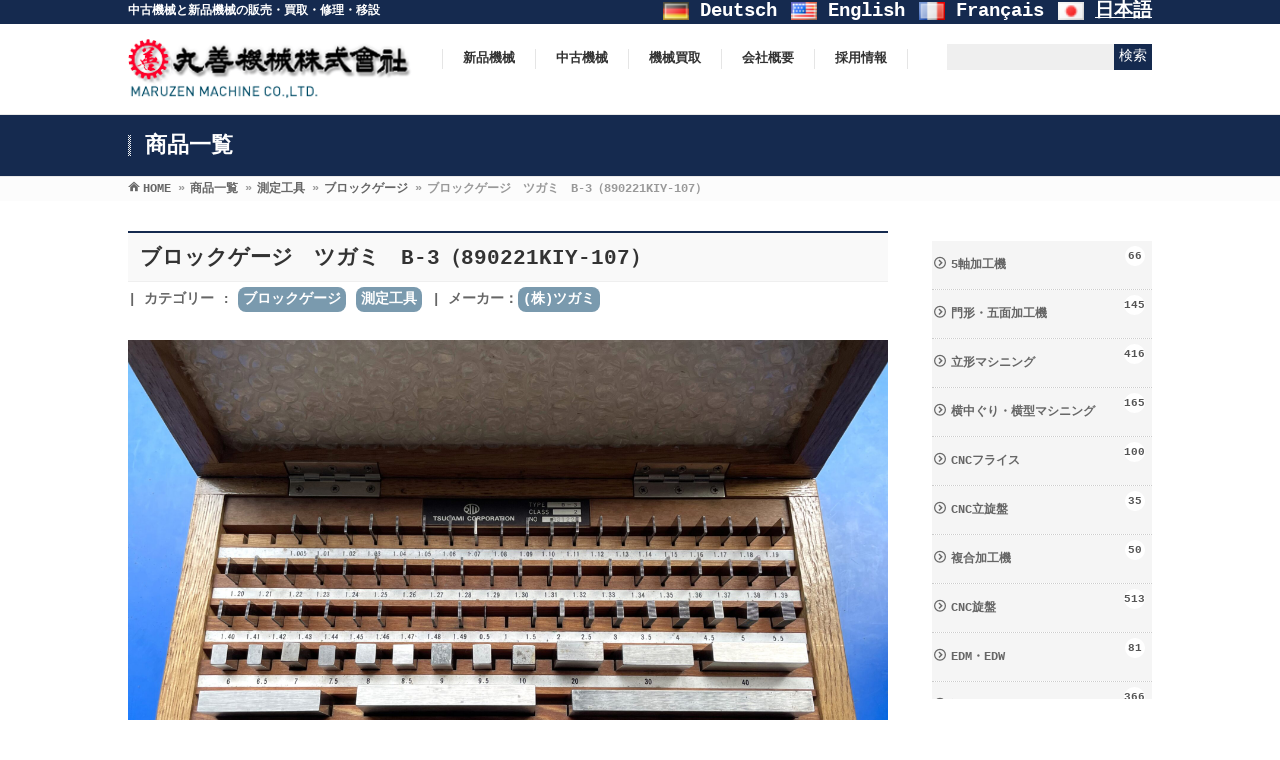

--- FILE ---
content_type: text/html; charset=UTF-8
request_url: https://maruzen-m.co.jp/measuring-tools/48708/
body_size: 22526
content:
<!DOCTYPE html>
<!--[if IE]>
<meta http-equiv="X-UA-Compatible" content="IE=Edge">
<![endif]-->
<html xmlns:fb="http://ogp.me/ns/fb#" lang="ja">
<head>
<meta charset="UTF-8" />
<link rel="start" href="https://maruzen-m.co.jp" title="HOME" />

	

<meta name="description" content="ブロックゲージ　ツガミ　B-3（890221KIY-107）【ブロックゲージ】の詳細情報。9.50-10.00mm<br />　中古機械と新品機械の販売・買取・修理・移設は丸善機械(株)" />

<!-- .module_header_description -->	
<!--[if lte IE 8]>
<link rel="stylesheet" type="text/css" media="all" href="https://maruzen-m.co.jp/wp2021/wp-content/themes/biz-vektor_child/style_oldie.css" />
<![endif]-->
<meta id="viewport" name="viewport" content="width=device-width, initial-scale=1">
<title>ブロックゲージ　ツガミ　B-3（890221KIY-107） | 工作機械の中古＆新品販売・売却買取・修理・移設｜丸善機械株式会社</title>
<meta name='robots' content='max-image-preview:large' />

<!-- Google Tag Manager for WordPress by gtm4wp.com -->
<script data-cfasync="false" data-pagespeed-no-defer>
	var gtm4wp_datalayer_name = "dataLayer";
	var dataLayer = dataLayer || [];
</script>
<!-- End Google Tag Manager for WordPress by gtm4wp.com --><link rel='dns-prefetch' href='//www.googletagmanager.com' />
<link rel='dns-prefetch' href='//fonts.googleapis.com' />
<link rel='dns-prefetch' href='//pagead2.googlesyndication.com' />
<link rel="alternate" type="application/rss+xml" title="工作機械の中古＆新品販売・売却買取・修理・移設｜丸善機械株式会社 &raquo; フィード" href="https://maruzen-m.co.jp/feed/" />
<link rel="alternate" type="application/rss+xml" title="工作機械の中古＆新品販売・売却買取・修理・移設｜丸善機械株式会社 &raquo; コメントフィード" href="https://maruzen-m.co.jp/comments/feed/" />
<meta name="description" content="中古機械と新品機械の販売・買取・修理・移設" />
<style type="text/css">.keyColorBG,.keyColorBGh:hover,.keyColor_bg,.keyColor_bg_hover:hover{background-color: #152a4f;}.keyColorCl,.keyColorClh:hover,.keyColor_txt,.keyColor_txt_hover:hover{color: #152a4f;}.keyColorBd,.keyColorBdh:hover,.keyColor_border,.keyColor_border_hover:hover{border-color: #152a4f;}.color_keyBG,.color_keyBGh:hover,.color_key_bg,.color_key_bg_hover:hover{background-color: #152a4f;}.color_keyCl,.color_keyClh:hover,.color_key_txt,.color_key_txt_hover:hover{color: #152a4f;}.color_keyBd,.color_keyBdh:hover,.color_key_border,.color_key_border_hover:hover{border-color: #152a4f;}</style>
<script defer src="[data-uri]"></script>
<style type="text/css">
img.wp-smiley,
img.emoji {
	display: inline !important;
	border: none !important;
	box-shadow: none !important;
	height: 1em !important;
	width: 1em !important;
	margin: 0 0.07em !important;
	vertical-align: -0.1em !important;
	background: none !important;
	padding: 0 !important;
}
</style>
		  <style type="text/css">
	  .wp-pagenavi{float:right !important; }

	  .wp-pagenavi a,.wp-pagenavi a:link,.wp-pagenavi a:visited,.wp-pagenavi a:active,.wp-pagenavi span.extend { background:#000000 !important; border:1px solid #666666 !important; color:#ffffff !important; }
	  .wp-pagenavi a:hover,.wp-pagenavi span.current
	  {
		  background:#666666 !important; border:1px solid #000000 !important; color:#ffffff !important; 
	  }
	  .wp-pagenavi span.pages { color:#000000 !important; }
	  </style>
	  <link rel='stylesheet' id='bogo-css' href='https://maruzen-m.co.jp/wp2021/wp-content/cache/autoptimize/css/autoptimize_single_9a31eb6f0a6a31c708e0f2d92156a191.css?ver=3.4' type='text/css' media='all' />
<link rel='stylesheet' id='responsive-lightbox-prettyphoto-css' href='https://maruzen-m.co.jp/wp2021/wp-content/plugins/responsive-lightbox/assets/prettyphoto/prettyPhoto.min.css?ver=2.4.5' type='text/css' media='all' />
<link rel='stylesheet' id='wpb_wmca_accordion_style-css' href='https://maruzen-m.co.jp/wp2021/wp-content/cache/autoptimize/css/autoptimize_single_88192d1b72e8ead6d0ddae2e89d468fc.css?ver=1.0' type='text/css' media='all' />
<link rel='stylesheet' id='parent-style-css' href='https://maruzen-m.co.jp/wp2021/wp-content/cache/autoptimize/css/autoptimize_single_3554cc957da44d2c7a1c474872f4a5f0.css?ver=6.2.8' type='text/css' media='all' />
<link rel='stylesheet' id='Biz_Vektor_common_style-css' href='https://maruzen-m.co.jp/wp2021/wp-content/cache/autoptimize/css/autoptimize_single_bb0746f112b381a50e1616e1222af45e.css?ver=1.12.4' type='text/css' media='all' />
<link rel='stylesheet' id='Biz_Vektor_Design_style-css' href='https://maruzen-m.co.jp/wp2021/wp-content/cache/autoptimize/css/autoptimize_single_45251dcf5e96fdf50a456883bc2ca638.css?ver=1.12.4' type='text/css' media='all' />
<link rel='stylesheet' id='Biz_Vektor_plugin_sns_style-css' href='https://maruzen-m.co.jp/wp2021/wp-content/cache/autoptimize/css/autoptimize_single_822891ec0529bbb12bcf3db3d4f81dca.css?ver=6.2.8' type='text/css' media='all' />
<link rel='stylesheet' id='Biz_Vektor_add_web_fonts-css' href='//fonts.googleapis.com/css?family=Droid+Sans%3A700%7CLato%3A900%7CAnton&#038;ver=6.2.8' type='text/css' media='all' />
<link rel='stylesheet' id='wp-pagenavi-style-css' href='https://maruzen-m.co.jp/wp2021/wp-content/cache/autoptimize/css/autoptimize_single_dabb8c334b3a883e17bb0d2c04da3ca1.css?ver=1.0' type='text/css' media='all' />
<!--n2css--><script defer type='text/javascript' src='https://maruzen-m.co.jp/wp2021/wp-includes/js/jquery/jquery.min.js?ver=3.6.4' id='jquery-core-js'></script>
<script defer type='text/javascript' src='https://maruzen-m.co.jp/wp2021/wp-includes/js/jquery/jquery-migrate.min.js?ver=3.4.0' id='jquery-migrate-js'></script>
<script defer type='text/javascript' src='https://maruzen-m.co.jp/wp2021/wp-content/plugins/responsive-lightbox/assets/prettyphoto/jquery.prettyPhoto.min.js?ver=2.4.5' id='responsive-lightbox-prettyphoto-js'></script>
<script defer type='text/javascript' src='https://maruzen-m.co.jp/wp2021/wp-includes/js/underscore.min.js?ver=1.13.4' id='underscore-js'></script>
<script defer type='text/javascript' src='https://maruzen-m.co.jp/wp2021/wp-content/plugins/responsive-lightbox/assets/infinitescroll/infinite-scroll.pkgd.min.js?ver=6.2.8' id='responsive-lightbox-infinite-scroll-js'></script>
<script defer id="responsive-lightbox-js-before" src="[data-uri]"></script>
<script defer type='text/javascript' src='https://maruzen-m.co.jp/wp2021/wp-content/cache/autoptimize/js/autoptimize_single_68f8af044f685b84c7d49ac2356acabf.js?ver=2.4.5' id='responsive-lightbox-js'></script>
<script defer type='text/javascript' src='https://maruzen-m.co.jp/wp2021/wp-content/cache/autoptimize/js/autoptimize_single_0f1f6cd6e0036897019b376d38593403.js?ver=1.0' id='wpb_wmca_jquery_cookie-js'></script>
<script defer type='text/javascript' src='https://maruzen-m.co.jp/wp2021/wp-content/plugins/wpb-accordion-menu-or-category/inc/../assets/js/jquery.navgoco.min.js?ver=1.0' id='wpb_wmca_accordion_script-js'></script>

<!-- Google アナリティクス スニペット (Site Kit が追加) -->
<script type='text/javascript' src='https://www.googletagmanager.com/gtag/js?id=UA-68903507-1' id='google_gtagjs-js' async></script>
<script defer id="google_gtagjs-js-after" src="[data-uri]"></script>

<!-- (ここまで) Google アナリティクス スニペット (Site Kit が追加) -->
<link rel="https://api.w.org/" href="https://maruzen-m.co.jp/wp-json/" /><link rel="alternate" type="application/json" href="https://maruzen-m.co.jp/wp-json/wp/v2/posts/48708" /><link rel="EditURI" type="application/rsd+xml" title="RSD" href="https://maruzen-m.co.jp/wp2021/xmlrpc.php?rsd" />
<link rel="wlwmanifest" type="application/wlwmanifest+xml" href="https://maruzen-m.co.jp/wp2021/wp-includes/wlwmanifest.xml" />
<link rel="canonical" href="https://maruzen-m.co.jp/measuring-tools/48708/" />
<link rel='shortlink' href='https://maruzen-m.co.jp/?p=48708' />
<link rel="alternate" type="application/json+oembed" href="https://maruzen-m.co.jp/wp-json/oembed/1.0/embed?url=https%3A%2F%2Fmaruzen-m.co.jp%2Fmeasuring-tools%2F48708%2F" />
<link rel="alternate" type="text/xml+oembed" href="https://maruzen-m.co.jp/wp-json/oembed/1.0/embed?url=https%3A%2F%2Fmaruzen-m.co.jp%2Fmeasuring-tools%2F48708%2F&#038;format=xml" />
<meta name="generator" content="Site Kit by Google 1.101.0" />	<style type="text/css">
	 .wp-pagenavi
	{
		font-size:12px !important;
	}
	</style>
	
<!-- Google Tag Manager for WordPress by gtm4wp.com -->
<!-- GTM Container placement set to automatic -->
<script data-cfasync="false" data-pagespeed-no-defer>
	var dataLayer_content = {"pagePostType":"post","pagePostType2":"single-post","pageCategory":["gauge-block","measuring-tools"],"pageAttributes":["tsugami"],"pagePostAuthor":"丸善機械"};
	dataLayer.push( dataLayer_content );
</script>
<script data-cfasync="false">
(function(w,d,s,l,i){w[l]=w[l]||[];w[l].push({'gtm.start':
new Date().getTime(),event:'gtm.js'});var f=d.getElementsByTagName(s)[0],
j=d.createElement(s),dl=l!='dataLayer'?'&l='+l:'';j.async=true;j.src=
'//www.googletagmanager.com/gtm.'+'js?id='+i+dl;f.parentNode.insertBefore(j,f);
})(window,document,'script','dataLayer','GTM-PKPW4DV');
</script>
<!-- End Google Tag Manager -->
<!-- End Google Tag Manager for WordPress by gtm4wp.com --><!-- [ BizVektor OGP ] -->
<meta property="og:site_name" content="工作機械の中古＆新品販売・売却買取・修理・移設｜丸善機械株式会社" />
<meta property="og:url" content="https://maruzen-m.co.jp/measuring-tools/48708/" />
<meta property="fb:app_id" content="" />
<meta property="og:type" content="article" />
<meta property="og:image" content="https://maruzen-m.co.jp/wp2021/wp-content/uploads/2024/03/890221KIY-107-1024x768.jpg" />
<meta property="og:title" content="ブロックゲージ　ツガミ　B-3（890221KIY-107） | 工作機械の中古＆新品販売・売却買取・修理・移設｜丸善機械株式会社" />
<meta property="og:description" content="中古機械と新品機械の販売・買取・修理・移設" />
<!-- [ /BizVektor OGP ] -->
<!--[if lte IE 8]>
<link rel="stylesheet" type="text/css" media="all" href="https://maruzen-m.co.jp/wp2021/wp-content/themes/biz-vektor/design_skins/003/css/003_oldie.css" />
<![endif]-->
<link rel="pingback" href="https://maruzen-m.co.jp/wp2021/xmlrpc.php" />

<!-- Google AdSense スニペット (Site Kit が追加) -->
<meta name="google-adsense-platform-account" content="ca-host-pub-2644536267352236">
<meta name="google-adsense-platform-domain" content="sitekit.withgoogle.com">
<!-- (ここまで) Google AdSense スニペット (Site Kit が追加) -->

<!-- Google AdSense スニペット (Site Kit が追加) -->
<script async="async" src="https://pagead2.googlesyndication.com/pagead/js/adsbygoogle.js?client=ca-pub-3159567495699331&amp;host=ca-host-pub-2644536267352236" crossorigin="anonymous" type="text/javascript"></script>

<!-- (ここまで) Google AdSense スニペット (Site Kit が追加) -->

<!-- Google タグ マネージャー スニペット (Site Kit が追加) -->
<script defer src="[data-uri]"></script>

<!-- (ここまで) Google タグ マネージャー スニペット (Site Kit が追加) -->
<link rel="icon" href="https://maruzen-m.co.jp/wp2021/wp-content/uploads/2025/09/cropped-cropped-icon2-32x32.png" sizes="32x32" />
<link rel="icon" href="https://maruzen-m.co.jp/wp2021/wp-content/uploads/2025/09/cropped-cropped-icon2-192x192.png" sizes="192x192" />
<link rel="apple-touch-icon" href="https://maruzen-m.co.jp/wp2021/wp-content/uploads/2025/09/cropped-cropped-icon2-180x180.png" />
<meta name="msapplication-TileImage" content="https://maruzen-m.co.jp/wp2021/wp-content/uploads/2025/09/cropped-cropped-icon2-270x270.png" />
		<style type="text/css" id="wp-custom-css">
			.page-id-54005 {
  background-color: #000000;
}
		</style>
				<style type="text/css">

a { color:#2f5074 }

#searchform input[type=submit],
p.form-submit input[type=submit],
form#searchform input#searchsubmit,
.content form input.wpcf7-submit,
#confirm-button input,
a.btn,
.linkBtn a,
input[type=button],
input[type=submit],
.sideTower li#sideContact.sideBnr a,
.content .infoList .rssBtn a { background-color:#152a4f; }

.moreLink a { border-left-color:#152a4f; }
.moreLink a:hover { background-color:#152a4f; }
.moreLink a:after { color:#152a4f; }
.moreLink a:hover:after { color:#fff; }

#headerTop { border-top-color:#152a4f; }

.headMainMenu li:hover { color:#152a4f; }
.headMainMenu li > a:hover,
.headMainMenu li.current_page_item > a { color:#152a4f; }

#pageTitBnr { background-color:#152a4f; }

.content h2,
.content h1.contentTitle,
.content h1.entryPostTitle,
.sideTower h3.localHead,
.sideWidget h4  { border-top-color:#152a4f; }

.content h3:after,
.content .child_page_block h4:after { border-bottom-color:#152a4f; }

.sideTower li#sideContact.sideBnr a:hover,
.content .infoList .rssBtn a:hover,
form#searchform input#searchsubmit:hover { background-color:#2f5074; }

#panList .innerBox ul a:hover { color:#2f5074; }

.content .mainFootContact p.mainFootTxt span.mainFootTel { color:#152a4f; }
.content .mainFootContact .mainFootBt a { background-color:#152a4f; }
.content .mainFootContact .mainFootBt a:hover { background-color:#2f5074; }

.content .infoList .infoCate a { background-color:#7a9aae;color:#152a4f; }
.content .infoList .infoCate a:hover { background-color:#2f5074; }

.paging span,
.paging a	{ color:#152a4f;border-color:#152a4f; }
.paging span.current,
.paging a:hover	{ background-color:#152a4f; }

/* アクティブのページ */
.sideTower .sideWidget li > a:hover,
.sideTower .sideWidget li.current_page_item > a,
.sideTower .sideWidget li.current-cat > a	{ color:#152a4f; background-color:#7a9aae; }

.sideTower .ttBoxSection .ttBox a:hover { color:#152a4f; }

#footMenu { border-top-color:#152a4f; }
#footMenu .menu li a:hover { color:#152a4f }

@media (min-width: 970px) {
.headMainMenu li:hover li a:hover { color:#333; }
.headMainMenu li.current-page-item a,
.headMainMenu li.current_page_item a,
.headMainMenu li.current-menu-ancestor a,
.headMainMenu li.current-page-ancestor a { color:#333;}
.headMainMenu li.current-page-item a span,
.headMainMenu li.current_page_item a span,
.headMainMenu li.current-menu-ancestor a span,
.headMainMenu li.current-page-ancestor a span { color:#152a4f; }
}

</style>
<!--[if lte IE 8]>
<style type="text/css">
.headMainMenu li:hover li a:hover { color:#333; }
.headMainMenu li.current-page-item a,
.headMainMenu li.current_page_item a,
.headMainMenu li.current-menu-ancestor a,
.headMainMenu li.current-page-ancestor a { color:#333;}
.headMainMenu li.current-page-item a span,
.headMainMenu li.current_page_item a span,
.headMainMenu li.current-menu-ancestor a span,
.headMainMenu li.current-page-ancestor a span { color:#152a4f; }
</style>
<![endif]-->
<style type="text/css">
/*-------------------------------------------*/
/*	font
/*-------------------------------------------*/
h1,h2,h3,h4,h4,h5,h6,#header #site-title,#pageTitBnr #pageTitInner #pageTit,#content .leadTxt,#sideTower .localHead {font-family: "ヒラギノ角ゴ Pro W3","Hiragino Kaku Gothic Pro","メイリオ",Meiryo,Osaka,"ＭＳ Ｐゴシック","MS PGothic",sans-serif; }
#pageTitBnr #pageTitInner #pageTit { font-weight:lighter; }
#gMenu .menu li a strong {font-family: "ヒラギノ角ゴ Pro W3","Hiragino Kaku Gothic Pro","メイリオ",Meiryo,Osaka,"ＭＳ Ｐゴシック","MS PGothic",sans-serif; }
</style>
<link rel="stylesheet" href="https://maruzen-m.co.jp/wp2021/wp-content/themes/biz-vektor_child/style.css" type="text/css" media="all" />
<style type="text/css">
h1, h2, h3, h4, h5, h6, #header #site-title, #pageTitBnr #pageTitInner #pageTit, .leadTxt, .menu li a strong, .sideTower .localHead{
 font-family: 'YuGothic','Yu Gothic','游ゴシック','ヒラギノ角ゴ Pro W3','Hiragino Kaku Gothic Pro','メイリオ','Meiryo',Courier,sans-serif;
-webkit-text-size-adjust: 100%;
font-weight: 600;
}

#gMenu .menu li a strong{
 font-family: 'YuGothic','Yu Gothic','游ゴシック','ヒラギノ角ゴ Pro W3','Hiragino Kaku Gothic Pro','メイリオ','Meiryo',Courier,sans-serif;
-webkit-text-size-adjust: 100%;
font-weight: 600;
}

body {
 font-family: 'YuGothic','Yu Gothic','游ゴシック','ヒラギノ角ゴ Pro W3','Hiragino Kaku Gothic Pro','メイリオ','Meiryo',Courier,sans-serif;
-webkit-text-size-adjust: 100%;
font-weight: 600;
}

/*　content幅を再定義　*/
@media print, screen and (min-width: 1024px){
.home #header #headerInner, #header .innerBox , #container.innerBox,#footMenu .innerBox,#footer .innerBox,#footerInner .innerBox ,.innerBox {
    width: 1024px;
}
.innerBox, #panList .innerBox, #footMenu .innerBox, #footer .innerBox, #topMainBnrFrame, #pageTitBnr .innerBox, #topMainBnrFrame{
    max-width: 1024px;
 width:100%;
}

#top_bana_wrap{
    width: 1024px;
 margin:0 auto;
}}
@media print, screen and (min-width: 1024px){
#main #container .content {
    float: left;
    width: 760px;
}}

.content h2, .content h1.contentTitle, .content h1.entryPostTitle, .content .sideWidget h4{
font-weight: 600 !important;
}
#gMenu ul.menu a strong{
font-weight: 600 !important;
}
.content table{
font-size: 110% !important;
}

#header #site-title a img{
 max-height: 60px !important;
}

/*****　justiΦ　*****/
#content p{
text-align: justify;
text-justify: inter-ideograph;
}

/*****　画像リンクをホバーしたときに薄く　*****/
a:hover img{
opacity:0.7;
}

.content table{
 font-size:100%;
}

/*****　ヘッダー画像の幅を画面いっぱいに広げる　*****/
/*　画像フレームの幅を100%に　*/
#topMainBnrFrame {
    width: 100%;
    height: auto;
}
 
/*　画像幅を100%に　*/
#topMainBnr img {
    width:100% !important;
    max-width: 100% !important;
    height: auto !important;
}
 
/*　画像の枠線を削除　*/
#topMainBnrFrame .slideFrame {
    border:none;
}
#topMainBnrFrame{
 border:none;
}
 
/*　画像の位置調整　*/
#topMainBnrFrame .slideFrame img {
    left: 0px;
}
 
/*　画像の余白を削除　*/
#topMainBnr {
    padding:1px 0px;
}

/*　スライダーを使っている場合は左右のナビを消さないとずれる　*/
.flex-direction-nav{
 display:none;
}
 
/*****　ヘッダー画像のサイズ定義を変更した場合　*****/
@media print, screen and (min-width: 970px) { /*　BizVektorのレスポンシブ設定による　*/
    /*　画像フレームの最小の高さを設定　*/
    #topMainBnrFrame {
        min-height: 200px;
    }
}
 
/*　画像フレームの背景色・影を消す　*/
#topMainBnr,
#topMainBnrFrame {
    background-color:transparent;
    box-shadow:none;
    border:none;
}

@media print, screen and (min-width: 970px){
#topMainBnrFrame .slides img, #topMainBnrFrame.flexslider .slides img {
 width: 100% !important;
 max-width: 100% !important;
}}
#topMainBnr{
    padding: 0;
}
.homepage_content_margintop{
padding-top: 0  !important;
}
#main{
border-top: none;
}

.site-description-l{
    width: 50%;
    float: left;
    padding: 0px 0;
}
.site-description-r{
    width: 50%;
    float: right;
    color:#fff;
    padding: 0px 0;
}

.site-description-r a{
    color:#fff;
}

.header_bogo{
 text-align: right;
    font-size: 1rem;
}


.homepagemaibana{
 width:100%;
 max-width:1024px;
 margin:0 auto;
}

.header_right{
 float:right;
 width:20%;
margin-top: 20px;
}


ul.bogo-language-switcher li{
 display:inline;
    font-size: 1.2rem;
}

#headerTop {
    background: #152a4f;
    border-top-color: #152a4f;
    color: #fff;
    border: none;
}
#headerTop #site-description {
    color: #fff;
}
@media print, screen and (min-width: 970px){
#gMenu {
 float:left;
}}
#gMenu ul.menu a strong{
     font-weight: normal;
}

.content .topPr .prImage{
 float: none;
 width: 100%;
}
.content .topPr{
    margin:0 0 10px;
    display:-webkit-box;
    display:-moz-box;
    display:-ms-flexbox;
    display:-webkit-flex;
    display:-moz-flex;
    display:flex;
    -webkit-box-lines:multiple;
    -moz-box-lines:multiple;
    -webkit-flex-wrap:wrap;
    -moz-flex-wrap:wrap;
    -ms-flex-wrap:wrap;
    flex-wrap:wrap;
}
.content .topPr #topPrLeft{
     width: 30%;
    text-align: left;
    float: left;
    display: flex;
 flex-direction: column;
    overflow: visible;
    padding: 10px 1%;
    background: #f5f5f5;
    margin: 0.5%; 
}
.content .topPr p a {
    display: block;
    overflow: hidden;
    float: right;
    padding: 2px 3px 1px 10px;
    text-align: left;
    font-size: 11px;
    line-height: 140%;
    background-color: #efefef;
    white-space: nowrap;
border-left-color: #152a4f;
margin-top: auto;
}

.content .topPr p a:after {
    font-family: 'vektor_kado_icons';
    speak: none;
    font-weight: normal;
    font-variant: normal;
    text-transform: none;
    line-height: 1em;
    -webkit-font-smoothing: antialiased;
    content: "\2b";
    padding: 2px 2px 0 5px;
    position: relative;
    right: 2px;
}

.topPrOuter img{
 width:100%;
 height:auto;
}


/*****　幅20％（６面付け）　*****/
.cont16pre{
 float:left;
 width:14%;
 margin:10px 1% !important;
}
@media only screen and (max-width: 769px){
.cont16pre{
 width:48%;
}}

/*****　幅20％（５面付け）　*****/
.cont20pre{
 float:left;
 width:18%;
 margin:10px 1% !important;
}
@media only screen and (max-width: 769px){
.cont20pre{
 width:48%;
}}
/*****　幅25％（４面付け）　*****/
.cont25pre{
 float:left;
 width:23%;
 margin:10px 1% !important;
}
@media only screen and (max-width: 769px){
.cont25pre{
 width:48%;
}}
/*****　幅33％（３面付け）　*****/
.cont30pre{
 float:left;
 width:31.3%;
 margin:10px 1% !important;
}
@media only screen and (max-width: 769px){
.cont30pre{
 width:48%;
}}
/*****　幅33％（３面付けスマホはワンカラム）　*****/
.cont30pre_sp{
 float:left;
 width:31.3%;
 margin:10px 1% !important;
}
@media only screen and (max-width: 769px){
.cont30pre_sp{
 width:98%;
 margin:10px 1% !important;
}}
/*****　幅50％（２面付け）　*****/
.cont50pre{
 float:left;
 width:48%;
 margin:10px 1% !important;
}
/*****　幅50％（２面付けスマホはワンカラム）　*****/
.cont50pre_sp{
 float:left;
 width:49%;
 margin:10px 0.5% !important;
}
@media only screen and (max-width: 769px){
.cont50pre_sp{
 float:left;
 width:98%;
 margin:10px 1% !important;
}}

.content .top_h2ul_fff{
 color: #fff;
}
.top_h2{
 border-top: none !important;
 border-bottom: none !important;
 background-color: transparent !important;
 text-align:center;
 font-weight: bold !important;
 font-size: 120% !important;
margin: 15px 0 !important;
}
.content .top_h2:after{
content: "";
 border-bottom: none !important;
}
.content .top_h2ul{
 color: #26a7bb;
}
.content .top_h2ul:after{
 content: '';
 position: inherit;
 width: 234px;
 height: 2px;
 background: #26A7BB;
 display: block;
 margin: 1.5em auto 0;
}
.content .top_h2ul_fff{
 color: #fff;
}
.content .top_h2ul_fff:after{
 content: '';
 position: inherit;
 width: 5em;
 height: 2px;
 background: #fff;
 display: block;
 margin: 1.5em auto 0;
}
.content .topPr h3{
font-size: 180%;
}
/*****　全幅コンタクトエリア*****/
.contact_btn_border{
 padding: 0.5em;
 border: solid 1px #fff;
 margin-right:0 !important;
}


#footer{
 background-color: #152a4f !important;
 color:#fff;
}
#siteBottom{
background-color: #152a4f;
    border-top: 1px solid #152a4f;
 color:#fff;
}

.content h2{
 border-top: none;
 border-bottom: 2px solid #152a4f;
 background-color: #fff;
}


/*****　メーカー一覧幅10％（10面付け）　*****/
.cont8pre{
 float:left;
 width:8%;
 margin:10px 1% !important;
}
@media only screen and (max-width: 769px){
.cont8pre{
 width:16%;
}}

/*****　固定フッター　*****/
#footerFloatingMenu {
 display:none;
}
@media only screen and (max-width: 769px){
#footerFloatingMenu {
    display: block;
    width: 100%;
    position: fixed;
    left: 0px;
    bottom: 0px;
    z-index: 9999;
    text-align: center;
    padding: 0 auto;
 font-size:8pt;
}}
#footerFloatingMenu_l {
 float:left;
 width:50%;
 height:auto;
 margin:0;
 text-align:center;
}
#footerFloatingMenu_l a{
 display:block;
 width:100%;
 height:auto;
 padding-top:10px;
 padding-bottom: 10px;
 background:#7a9aae;
 text-decoration:none;
}

#footerFloatingMenu_r {
 float:right;
 width:50%;
 height:auto;
 margin:0;
} 
#footerFloatingMenu_r a{
 display:block;
 width:100%;
 height:auto;
 padding-top:10px;
 padding-bottom: 10px;
 background:#7a9aae;
 text-decoration:none;
}

@media only screen and (max-width: 769px){
#back-top #pagetop{
 margin-bottom:55px;
}}

@media only screen and (max-width: 769px){
#footerSiteMap{
 padding-bottom:20px;
}}

@media only screen and (max-width: 769px){
#siteBottom{
    margin-bottom: 60px;
 padding-bottom:60px;
}}

.pc{
 display:block !important;
}
.sp{
 display:none !important;
}
@media only screen and (max-width: 769px){
.pc{
 display:none !important;
}
.sp{
 display:block !important;
}}

img.sinpin{
 width:50%;
 height:auto;
 margin:0;
 float:left;
}
img.chyuko{
 width:50%;
 height:auto;
 margin:0;
 float:right;
}
img.yunyu{
 width:100%;
 height:auto;
 margin:0;
 float:none;
 clear:both;
}



.itemimglist_ul{
 margin: 0 !important;
 display: flex;
 flex-wrap: wrap;
}

.itemimglist{
    list-style: none !important;
    width: 18% !important;
    float: left !important;
    display: inline-block !important;
    margin: 10px 1% !important;
}
.youtubethumb{
 background-position: center center;
 background-size: cover;
}
.youtubethumb a{
display: block;
    width: 140px;
    height: 80px;
}
.youtubethumb a .play {
    background: center center no-repeat;
    background-image: url(https://maruzen-m.co.jp/wp2021/wp-content/themes/maruzen/_images/item/youtube-btn-red.png);
    position: absolute;
    text-indent: -9999px;
    margin-top: 18px;
    margin-left: 38px;
    width: 64px;
    height: 45px;
}
.youtubethumb a:hover{
opacity: 1;
}

.table_th{
 width:30%;
 white-space:unset !important;
 font-weight: 800 !important;
}
@media only screen and (max-width: 768px){
.table_th{
 display:block;
 width:90%;
 height:auto !important;
 padding: 10px 5% !important;
 clear:both;
}}

.table_td{
 width:70%;
 line-height: 2em;
}
@media only screen and (max-width: 768px){
.table_td{
 display:block;
 width:90%;
 height:auto !important;
 padding: 10px 5% !important;
 clear:both;
}}

.btn-flat-border {
  display: inline-block;
  padding: 0.3em 1em;
  text-decoration: none;
  color: #7a9aae;
  border: solid 2px #7a9aae;
  border-radius: 3px;
  transition: .4s;
    width: 49%;
    max-width: 374px;
    text-align: center;
    padding: 20px 0;
font-size: 1.2em;
}

.btn-flat-border:hover {
  background: #7a9aae;
  color: white;
}

.content .entry-meta{
font-size:14px;
text-align: left!important;
}

.entry-meta-items a{
 display: inline-flex;
 background: #7a9aae;
 text-decoration: none;
 color: #fff;
 padding: 2px 5px;
 border-radius: 8px;
 margin-right: 2px;
}

.listthumbImage{
width:167px;
height:110px;
overflow:hidden;
 display: block;
 float: left;
 margin-right:10px;
}


.listthumbImage img{
object-fit: contain;
width:640px !important;
height:auto !important;
}

h4.listright{
 clear: none;
 display: flex;
 margin: 0px 0px 5px !important;
 padding: 0px 0px 2px !important;
 line-height: 135.7%;
 font-size: 114.3%;
}

h4.listright a{
text-decoration: none;
}

.listright{
 display: flex;
 margin-bottom: 3px !important;
 padding: 0px !important;
 line-height: 150% !important;
}

.mw_wp_form_input{
 width:100%;
 max-width:770px;
 margin:0 auto;
}

.su-label{
display: inline-flex !important;
    padding: 5px !important;
float: right;
}

.kaitori_name{
 display: inline-block;
 width: 20% !important;
}
.kaitori_form{
 display: inline-block;
 width: 70% !important;
}

ul.lcp_catlist{
margin:0;
    display:-webkit-box;
    display:-moz-box;
    display:-ms-flexbox;
    display:-webkit-flex;
    display:-moz-flex;
    display:flex;
    -webkit-box-lines:multiple;
    -moz-box-lines:multiple;
    -webkit-flex-wrap:wrap;
    -moz-flex-wrap:wrap;
    -ms-flex-wrap:wrap;
    flex-wrap:wrap;
}

.top_itemlist{
 list-style: none;
    width: 15%;
    margin: 0 0.5%;
    padding: 2px 0.25%;
    display: block;
    float: left;
background: #fcfcfc;
}
.top_banalist{
 list-style: none;
 width: 49%;
 margin: 1px 0.5%;
 padding: 0;
 display: block;
 float: left;
 text-align:center;
}
.top_banalist img{
width:100%;
}

h3.lcp_post{
font-size: 1.2em;
    margin: 5px 0;
 border:none;
color:#fff;
    display: block;
    width: 96%;
    padding: 0 2%;
    word-break: break-word;
} 
h3.lcp_post:after{
 border:none;
}
h3.lcp_post a{
text-decoration:none;
}

.cate_list{
 list-style: none;
    width: 31%;
    margin: 0 1%;
    display: block;
    float: left;
background: #a2b9c7; 
 overflow: hidden;
}

img.usedmachine_cat{
 height: 175px !important;
 -o-object-fit: cover;
 object-fit: cover;
width: 100%;
}

.content .child_page_block{
width: 100% !important;
}

li.top_prlist{
 list-style: none !important;
text-indent: -9px;
}
li.top_prlist a{
 text-decoration:none;
}
li.top_prlist:before{
content:"";
}
li.top_newarrival{
 list-style: none !important;
text-indent: 0px;
width:100%;
color:#666;
border-bottom: 1px solid #e5e5e5;
}
li.top_newarrival a{
 text-decoration:none;
}
li.top_prlist:before{
content:"";
}

.content .infoList .infoListBox div.entryTxtBox.haveThumbnail{
 float: right !important;
}
.content .infoList .infoListBox div.thumbImage{
float: left !important;
}

.newspostlist{
    display: block;
    overflow: hidden;
    padding: 20px 0px;
    border-bottom: 1px solid #e5e5e5;
    position: relative;
clear: both;
}

.newspostlist img{
 float:left;
 width:13%;
 margin-right:1%;
}

.newspostlist_r{
float:left;
width:85%;
margin-left:1%"
}

.newspostlist_r h4{
border:none;
margin-bottom:5px;
}
.newspostlist_r a{
 text-decoration:none;
}
.newspostlist_r p{
margin-bottom:5px;
}

.imgwrap{
    width: 100%;
    height: 175px;
    overflow: hidden;
}

.scale {
    width: 100%;
    height: 175px;
    overflow: hidden;
text-align: center;
}
.scale img {
    -moz-transition: -moz-transform 0.5s linear;
    -webkit-transition: -webkit-transform 0.5s linear;
    -o-transition: -o-transform 0.5s linear;
    -ms-transition: -ms-transform 0.5s linear;
    transition: transform 0.5s linear;
}
.scale img:hover {
    -webkit-transform: scale(1.2);
    -moz-transform: scale(1.2);
    -o-transform: scale(1.2);
    -ms-transform: scale(1.2);
    transform: scale(1.2);
}

#footerSiteMap .menu li{
width: 110px;
}
#footerSiteMap .menu li a{
color:#fff;
}

.sideTower .sideWidget{
    max-height: 65vh;
    overflow: auto;
}

.wpb_category_n_menu_accordion ul li a{
font-size: 12px;
}

.wpb_category_n_menu_accordion ul li a span.wpb-submenu-indicator{
    top: 26px;
    position: absolute;
    right: 7px;
    min-width: 20px;
    font-weight: 800;
 font-size:16px;
    color: #fff;
    text-align: center;
    background: #555;
    border-radius: 50%;
    height: 20px;
    line-height: 20px;
    -webkit-font-smoothing: antialiased;
}

.wpb_category_n_menu_accordion ul li .wpb-wmca-cat-count{
 top: 5px;
 right: 7px;
 background: #fff;
}

form#searchform input#searchsubmit{
 top: -3px !important;
}

.top_slider_wrap_pc{
 display: block;
 max-width:1024px;
 margin:0 auto;
}
.top_slider_wrap_sp{
 display: none;
}
.top_newarrival_p{
 display: inline-block;
}

/*.headMainMenu .menu li a{*/
/*padding: 3px 8px;*/
/*}*/


.oversea_flex_wrap{
    display: flex;
    flex-wrap: wrap;
    justify-content: space-between;
}
.content .oversea_flex_item{
    width: 26% !important;
    position: relative;
    box-shadow: inset 0px 0px 0px 4px rgba(0,0,0,.05);
    border: 1px solid #ccc;
    margin-bottom: 20px;
    padding: 18px;
    margin: 0 0 20px 0;
}
.content .oversea_flex_item p{
    text-align: left!important;
    margin-bottom: 30px;
}
.content .oversea_flex_item .thumbImage{
    float: left;
    display: block;
    border: 1px solid #e5e5e5;
    margin-right: 13px;
}
.content .oversea_flex_item .thumbImage .thumbImageInner{
    display: block;
    overflow: hidden;
    width: 80px;
    border: 1px solid #fff;
}
.content .oversea_flex_item .thumbImage .thumbImageInner img{
    width: 80px;
}
.content .oversea_flex_item .childText{
    display: block;
    width: calc(100% - 100px);
    float: right;
    word-break: break-word;
}

.oversea_moreLink{
    position: absolute;
    bottom: 20px;
    right: 20px;
    margin-top: 10px;
}
.oversea_moreLink a{
    border-left: 1px solid #152a4f;
    display: block;
    overflow: hidden;
    float: right;
    padding: 2px 3px 1px 10px;
    text-align: left;
    font-size: 11px;
    line-height: 140%;
    background-color: #efefef;
    white-space: nowrap;
    text-decoration: none;
    color: #666;
}
.oversea_moreLink a:hover{
    background-color: #152a4f;
    color: #fff;
}
.oversea_moreLink a:after{
    color: #152a4f;
    font-family: 'vektor_kado_icons';
    speak: none;
    font-weight: 400;
    font-variant: normal;
    text-transform: none;
    line-height: 1em;
    -webkit-font-smoothing: antialiased;
    content: "\2b";
    padding: 2px 2px 0 5px;
    position: relative;
    right: 2px;
}

/*************************　bogo pc　*************************/
/****   @media print, screen and (min-width: 770px){  ****/
.bogoflags, .bogoflags-before:before {
    display: inline-block;
    width: 30px;
    height: 22px;
    background-image: none;
    background-color: transparent;
    border: none;
    padding: 0;
    margin: 0;
}

.bogoflags-de:before {
   content: "";
    background-image: url(//maruzen-m.co.jp/wp2021/wp-content/plugins/bogo/includes/css/../../images/flag-icons/de.png);
    display: inline-block;
    width: 26px;
    height: 18px;
    background-size: cover;
    vertical-align: middle;
}
.bogoflags-us:before {
   content: "";
    background-image: url(//maruzen-m.co.jp/wp2021/wp-content/plugins/bogo/includes/css/../../images/flag-icons/us.png);
    display: inline-block;
    width: 26px;
    height: 18px;
    background-size: cover;
    vertical-align: middle;
}
.bogoflags-fr:before {
   content: "";
    background-image: url(//maruzen-m.co.jp/wp2021/wp-content/plugins/bogo/includes/css/../../images/flag-icons/fr.png);
    display: inline-block;
    width: 26px;
    height: 18px;
    background-size: cover;
    vertical-align: middle;
}
.bogoflags-jp:before {
   content: "";
    background-image: url(//maruzen-m.co.jp/wp2021/wp-content/plugins/bogo/includes/css/../../images/flag-icons/jp.png);
    display: inline-block;
    width: 26px;
    height: 18px;
    background-size: cover;
    vertical-align: middle;
}
/*** } ****/

/*************************　SP　*************************/
@media only screen and (max-width: 769px){
.top_slider_wrap_pc{
 display: none;
}
.top_slider_wrap_sp{
 display: block;
}
.content .topPr #topPrLeft{
 width: 90%;
 margin:0 auto;
}
#header #site-title a img{
max-width: 260px;
    width: 70%;
}

.header_right{
 float:none;
 width:90%;
margin: 0 5% 10px;
}



img.sinpin{
 width:100%;
 float:none;
}
img.chyuko{
 width:100%;
 float:none;
}

.content .infoList{
 display: flex;
 flex-wrap: wrap;
}
.content .infoList .infoListBox{
 width: 100% !important;
 clear: none;
 margin: 0 1%;
 display: flex;
 flex-direction: column;
}
.content .infoList .infoListBox.newspostlist{
 width: 98% !important;
}

.content .infoList .infoListBox div.entryTxtBox.haveThumbnail{
 float: none !important;
 width: 100% !important;
}
.content .infoList .infoListBox div.thumbImage{
float: none !important;
}
.content .infoList .infoListBox div.entryTxtBox.haveThumbnail .newspostlist{
 float: left !important;
}

.itemlistThumb{
 float: none !important;
 width: 100% !important;
 max-width: 100% !important; 
}

.listthumbImage{
 width:100% !important;
 max-height: unset !important;
height: auto !important;
}

a.btn-flat-border{
 width: 98%;
 max-width: unset;
}

.itemimglist{
    list-style: none !important;
    width: 23% !important;
    float: left !important;
    display: inline-block !important;
    margin: 10px 1% !important;
}
.youtubethumb{
 background-position: center center;
}
.youtubethumb a{
display: block;
    width: 140px;
    height: 80px;
}
.youtubethumb a .play {
    background: center center no-repeat;
    background-image: url(https://maruzen-m.co.jp/wp2021/wp-content/themes/maruzen/_images/item/youtube-btn-red.png);
    position: absolute;
    text-indent: -9999px;
    margin-top: 18px;
    margin-left: 0;
    width: 23%;
    height: auto;
    background-size: contain;
}
form input[type=text], form input[type=email], form input[type=password], form input[type=date], form select, form textarea{
 width: 90%;
}
.kaitori_name{
 display: inline-block;
 width: 30% !important;
}
.kaitori_form{
 display: inline-block;
 width: 60% !important;
}
.top_itemlist{
 width:49%;
}
.top_banalist{
 width:100%;
 margin:0;
}
.cate_list{
 list-style: none;
    width: 48%;
}
#topMainBnrFrame {
    width: 100%;
}
.homepagemaibana{
    width: 100%;
}
input[type=submit]{
    padding: 5px 10px !important;
}
form#searchform input#searchsubmit{
 width: 30% !important;
}
#topMainBnrFrame ul.slides{
 border-left:none;
 border-right:none;
}
#gMenu .assistive-text{
 top: -70px;
 width: 4.5em;
 height: 3.5em;
}
#header .assistive-text span:before, #header.itemClose .assistive-text span:before{
 font-size: 44px;
 line-height: 44px;
}
.top_newarrival_p{
 display: block;
}
#footerSiteMap .menu{
 display: flex;
 flex-wrap: wrap;
}
#footerSiteMap .menu li {
    width: 50%;
}
#footer .innerBox{
 font-size:140%;
}
h3.lcp_post{
 font-size: 12px;
}

.content .oversea_flex_item{
    width: 100% !important;
}

/*************************　bogo sp　*************************/

.header_bogo{

}
.bogo-language-switcher{
    display: flex;
    flex-wrap: wrap;
    justify-content: space-between;
    padding-bottom: 10px;
}
ul.bogo-language-switcher li{
    display: block;
    width: 22%;
    text-align: left;
    font-size: 0.8em;
}
.bogoflags, .bogoflags-before:before{
    width: 100%;
    height: 30px;
}
.bogoflags-de:before, .bogoflags-us:before, .bogoflags-fr:before, .bogoflags-jp:before{
    width: 44px;
    height: 30px;
}




}
/*************************　WPB Accordion Menu or Category　*************************/
.wpb_category_n_menu_accordion ul li:not(:last-child) a{
 border-bottom:none !important;
}

.wpb_category_n_menu_accordion ul li a{
 background:#f5f5f5 !important;
 color:#666 !important;
 border-bottom:none !important;
}

.wpb_category_n_menu_accordion ul li.current-cat a{
 background:#666 !important;
 color:#f5f5f5 !important;
 border-bottom:none !important;
}

.wpb_category_n_menu_accordion ul.children li a{
 background:#f5f5f5 !important;
 color:#666 !important;
 border-bottom:none !important;
}

@media print{
.content .widget_bv_full_wide_title_outer{
 display: none!important;
 }
}

div.table-wrapper {
overflow-x: auto;
}
div.table-wrapper::-webkit-scrollbar{
height: 15px;
}

/* 以下は背景色の設定です。重要なのはここより上↑の部分です */
div.table-wrapper::-webkit-scrollbar-track{
background: #888888;
}
div.table-wrapper::-webkit-scrollbar-thumb {
background: #bfbcc4;
}</style>
	<script type="text/javascript">
  var _gaq = _gaq || [];
  _gaq.push(['_setAccount', 'UA-68903507-1']);
  _gaq.push(['_trackPageview']);
	  (function() {
	var ga = document.createElement('script'); ga.type = 'text/javascript'; ga.async = true;
	ga.src = ('https:' == document.location.protocol ? 'https://ssl' : 'http://www') + '.google-analytics.com/ga.js';
	var s = document.getElementsByTagName('script')[0]; s.parentNode.insertBefore(ga, s);
  })();
</script>
<style id="wpforms-css-vars-root">
				:root {
					--wpforms-field-border-radius: 3px;
--wpforms-field-background-color: #ffffff;
--wpforms-field-border-color: rgba( 0, 0, 0, 0.25 );
--wpforms-field-text-color: rgba( 0, 0, 0, 0.7 );
--wpforms-label-color: rgba( 0, 0, 0, 0.85 );
--wpforms-label-sublabel-color: rgba( 0, 0, 0, 0.55 );
--wpforms-label-error-color: #d63637;
--wpforms-button-border-radius: 3px;
--wpforms-button-background-color: #066aab;
--wpforms-button-text-color: #ffffff;
--wpforms-field-size-input-height: 43px;
--wpforms-field-size-input-spacing: 15px;
--wpforms-field-size-font-size: 16px;
--wpforms-field-size-line-height: 19px;
--wpforms-field-size-padding-h: 14px;
--wpforms-field-size-checkbox-size: 16px;
--wpforms-field-size-sublabel-spacing: 5px;
--wpforms-field-size-icon-size: 1;
--wpforms-label-size-font-size: 16px;
--wpforms-label-size-line-height: 19px;
--wpforms-label-size-sublabel-font-size: 14px;
--wpforms-label-size-sublabel-line-height: 17px;
--wpforms-button-size-font-size: 17px;
--wpforms-button-size-height: 41px;
--wpforms-button-size-padding-h: 15px;
--wpforms-button-size-margin-top: 10px;

				}
			</style><link rel="stylesheet" href="https://cdnjs.cloudflare.com/ajax/libs/font-awesome/6.4.2/css/all.min.css" integrity="sha512-z3gLpd7yknf1YoNbCzqRKc4qyor8gaKU1qmn+CShxbuBusANI9QpRohGBreCFkKxLhei6S9CQXFEbbKuqLg0DA==" crossorigin="anonymous" referrerpolicy="no-referrer" />
</head>

<body class="post-template-default single single-post postid-48708 single-format-standard ja two-column right-sidebar">

<div id="fb-root"></div>

<div id="wrap">

<!--[if lte IE 8]>
<div id="eradi_ie_box">
<div class="alert_title">ご利用の <span style="font-weight: bold;">Internet Exproler</span> は古すぎます。</div>
<p>あなたがご利用の Internet Explorer はすでにサポートが終了しているため、正しい表示・動作を保証しておりません。<br />
古い Internet Exproler はセキュリティーの観点からも、<a href="https://www.microsoft.com/ja-jp/windows/lifecycle/iesupport/" target="_blank" >新しいブラウザに移行する事が強く推奨されています。</a><br />
<a href="http://windows.microsoft.com/ja-jp/internet-explorer/" target="_blank" >最新のInternet Exproler</a> や <a href="https://www.microsoft.com/ja-jp/windows/microsoft-edge" target="_blank" >Edge</a> を利用するか、<a href="https://www.google.co.jp/chrome/browser/index.html" target="_blank">Chrome</a> や <a href="https://www.mozilla.org/ja/firefox/new/" target="_blank">Firefox</a> など、より早くて快適なブラウザをご利用ください。</p>
</div>
<![endif]-->

<!-- [ #headerTop ] -->
<div id="headerTop">
	<div class="innerBox">
		<div id="site-description">
			<div class="site-description-l">中古機械と新品機械の販売・買取・修理・移設</div>
			<div class="site-description-r pc header_bogo"><ul class="bogo-language-switcher"><li class="de-DE de first"><span class="bogoflags bogoflags-de"></span> <span class="bogo-language-name">Deutsch</span></li>
<li class="en-US en"><span class="bogoflags bogoflags-us"></span> <span class="bogo-language-name">English</span></li>
<li class="fr-FR fr"><span class="bogoflags bogoflags-fr"></span> <span class="bogo-language-name">Français</span></li>
<li class="ja current last"><span class="bogoflags bogoflags-jp"></span> <span class="bogo-language-name"><a rel="alternate" hreflang="ja" href="https://maruzen-m.co.jp/measuring-tools/48708/" title="日本語" class="current" aria-current="page">日本語</a></span></li>
</ul>
</div>
		</div>
	</div>
</div><!-- [ /#headerTop ] -->

<!-- [ #header ] -->
<header id="header" class="header">
<div id="headerInner" class="innerBox">
<!-- [ #headLogo ] -->
<div id="site-title">
<a href="https://maruzen-m.co.jp/" title="工作機械の中古＆新品販売・売却買取・修理・移設｜丸善機械株式会社" rel="home">
<img src="//maruzen-m.co.jp/wp2021/wp-content/uploads/2020/08/logo.png" alt="工作機械の中古＆新品販売・売却買取・修理・移設｜丸善機械株式会社" /></a>
</div>
<!-- [ /#headLogo ] -->

<!-- [ #headContact ] -->

	<!-- [ #gMenu ] -->
	<div id="gMenu">
	<div id="gMenuInner" class="innerBox">
	<h3 class="assistive-text" onclick="showHide('header');"><span>MENU</span></h3>
	<div class="skip-link screen-reader-text">
		<a href="#content" title="メニューを飛ばす">メニューを飛ばす</a>
	</div>
<div class="headMainMenu">
<div class="menu-headernavigation-container"><ul id="menu-headernavigation" class="menu"><li id="menu-item-18721" class="menu-item menu-item-type-post_type menu-item-object-page menu-item-has-children"><a href="https://maruzen-m.co.jp/newmachine/"><strong>新品機械</strong></a>
<ul class="sub-menu">
	<li id="menu-item-35930" class="menu-item menu-item-type-post_type menu-item-object-page"><a href="https://maruzen-m.co.jp/newmachine/">新品機械</a></li>
	<li id="menu-item-35926" class="menu-item menu-item-type-post_type menu-item-object-page"><a href="https://maruzen-m.co.jp/success/">補助金・助成金</a></li>
</ul>
</li>
<li id="menu-item-18722" class="menu-item menu-item-type-post_type menu-item-object-page"><a href="https://maruzen-m.co.jp/usedmachine/"><strong>中古機械</strong></a></li>
<li id="menu-item-35169" class="menu-item menu-item-type-custom menu-item-object-custom menu-item-has-children"><a href="https://maruzen-m.co.jp/purchase/"><strong>機械買取</strong></a>
<ul class="sub-menu">
	<li id="menu-item-62712" class="menu-item menu-item-type-post_type menu-item-object-page"><a href="https://maruzen-m.co.jp/purchase01/">機械買取</a></li>
	<li id="menu-item-62711" class="menu-item menu-item-type-post_type menu-item-object-page"><a href="https://maruzen-m.co.jp/5axis-double-column-purchase/">大型機・5軸・門型マシニングの売却をご検討中の方へ</a></li>
</ul>
</li>
<li id="menu-item-18724" class="menu-item menu-item-type-post_type menu-item-object-page menu-item-has-children"><a href="https://maruzen-m.co.jp/company/"><strong>会社概要</strong></a>
<ul class="sub-menu">
	<li id="menu-item-35929" class="menu-item menu-item-type-post_type menu-item-object-page"><a href="https://maruzen-m.co.jp/company/">会社概要</a></li>
	<li id="menu-item-18833" class="menu-item menu-item-type-post_type menu-item-object-page"><a href="https://maruzen-m.co.jp/company/edge/">丸善機械の強み</a></li>
	<li id="menu-item-18834" class="menu-item menu-item-type-post_type menu-item-object-page"><a href="https://maruzen-m.co.jp/company/history/">沿革</a></li>
	<li id="menu-item-18835" class="menu-item menu-item-type-post_type menu-item-object-page"><a href="https://maruzen-m.co.jp/company/access/">アクセス</a></li>
	<li id="menu-item-55396" class="menu-item menu-item-type-post_type menu-item-object-page"><a href="https://maruzen-m.co.jp/company/message/">先代の想い</a></li>
	<li id="menu-item-33651" class="menu-item menu-item-type-post_type menu-item-object-page"><a href="https://maruzen-m.co.jp/company/next-rental/">工作機械レンタル事業</a></li>
	<li id="menu-item-26095" class="menu-item menu-item-type-post_type menu-item-object-page"><a href="https://maruzen-m.co.jp/company/repair/">工作機械・産業機械修理</a></li>
	<li id="menu-item-28915" class="menu-item menu-item-type-post_type menu-item-object-page"><a href="https://maruzen-m.co.jp/company/relocation/">工作機械の移設・据付</a></li>
	<li id="menu-item-28916" class="menu-item menu-item-type-post_type menu-item-object-page"><a href="https://maruzen-m.co.jp/company/sns/">公式SNS一覧</a></li>
</ul>
</li>
<li id="menu-item-35217" class="menu-item menu-item-type-post_type menu-item-object-page"><a href="https://maruzen-m.co.jp/recruit-01/"><strong>採用情報</strong></a></li>
</ul></div>
</div>
</div><!-- [ /#gMenuInner ] -->
	</div>
	<!-- [ /#gMenu ] -->
<!-- [ /#headContact ] -->
	<div class="header_right">
		<div class="header_bogo sp">
			 <ul class="bogo-language-switcher"><li class="de-DE de first"><span class="bogoflags bogoflags-de"></span> <span class="bogo-language-name">Deutsch</span></li>
<li class="en-US en"><span class="bogoflags bogoflags-us"></span> <span class="bogo-language-name">English</span></li>
<li class="fr-FR fr"><span class="bogoflags bogoflags-fr"></span> <span class="bogo-language-name">Français</span></li>
<li class="ja current last"><span class="bogoflags bogoflags-jp"></span> <span class="bogo-language-name"><a rel="alternate" hreflang="ja" href="https://maruzen-m.co.jp/measuring-tools/48708/" title="日本語" class="current" aria-current="page">日本語</a></span></li>
</ul>
		</div>
		<div class="header_search">	
			<form role="search" method="get" id="searchform" class="searchform" action="https://maruzen-m.co.jp/">
				<div>
					<label class="screen-reader-text" for="s">検索:</label>
					<input type="text" value="" name="s" id="s" />
					<input type="submit" id="searchsubmit" value="検索" />
				</div>
			</form>		</div>	

	</div>
</div>
	<!-- #headerInner -->
</header>
<!-- [ /#header ] -->


<div class="top_slider_wrap_pc">
</div>
<div id="pageTitBnr">
<div class="innerBox">
<div id="pageTitInner">
<div id="pageTit">
商品一覧</div>
</div><!-- [ /#pageTitInner ] -->
</div>
</div><!-- [ /#pageTitBnr ] -->
<!-- [ #panList ] -->
<div id="panList">
<div id="panListInner" class="innerBox"><ul><li id="panHome" itemprop="itemListElement" itemscope itemtype="http://schema.org/ListItem"><a href="https://maruzen-m.co.jp" itemprop="item"><span itemprop="name">HOME</span></a> &raquo; </li><li itemprop="itemListElement" itemscope itemtype="http://schema.org/ListItem"><a href="https://maruzen-m.co.jp/itemall/" itemprop="item"><span itemprop="name">商品一覧</span></a> &raquo; </li><li itemprop="itemListElement" itemscope itemtype="http://schema.org/ListItem"><a href="https://maruzen-m.co.jp/measuring-tools/" itemprop="item"><span itemprop="name">測定工具</span></a> &raquo; </li><li itemprop="itemListElement" itemscope itemtype="http://schema.org/ListItem"><a href="https://maruzen-m.co.jp/measuring-tools/gauge-block/" itemprop="item"><span itemprop="name">ブロックゲージ</span></a> &raquo; </li><li itemprop="itemListElement" itemscope itemtype="http://schema.org/ListItem"><span itemprop="name">ブロックゲージ　ツガミ　B-3（890221KIY-107）</span></li></ul></div>
</div>
<!-- [ /#panList ] -->

<div id="main" class="main">
	
<!-- LINE Tag Base Code -->
<!-- Do Not Modify -->
<script defer src="[data-uri]"></script>
<noscript>
  <img height="1" width="1" style="display:none"
       src="https://tr.line.me/tag.gif?c_t=lap&t_id=dc35497a-d1bc-42c8-af1a-9a58f914a51d&e=pv&noscript=1" />
</noscript>
<!-- End LINE Tag Base Code -->
<!-- [ #container ] -->
<div id="container" class="innerBox">
	<!-- [ #content ] -->
	<div id="content" class="content">

<!-- [ #post- ] -->
<div id="post-48708" class="post-48708 post type-post status-publish format-standard has-post-thumbnail hentry category-gauge-block category-measuring-tools tag-tsugami ja">
		<h1 class="entryPostTitle entry-title">ブロックゲージ　ツガミ　B-3（890221KIY-107）</h1>
	<div class="entry-meta">
<span class="tags entry-meta-items">カテゴリー :  <a href="https://maruzen-m.co.jp/measuring-tools/gauge-block/" rel="tag">ブロックゲージ</a> <a href="https://maruzen-m.co.jp/measuring-tools/" rel="tag">測定工具</a></span>

	
	<span class="tags entry-meta-items">メーカー：<a href="https://maruzen-m.co.jp/tag/tsugami/" rel="tag">(株)ツガミ</a></span>
	
</div>
<!-- .entry-meta -->	<div class="entry-content post-content">
		
<!--<a href="https://maruzen-m.co.jp/wp2021/wp-content/uploads/2024/03/890221KIY-107-scaled.jpg" data-rel="lightbox-image-0" data-rl_title="" data-rl_caption="" title="">--><noscript><img src="https://maruzen-m.co.jp/wp2021/wp-content/uploads/2024/03/890221KIY-107-scaled.jpg" alt="ブロックゲージ　ツガミ　B-3（890221KIY-107）の画像"></noscript><img class="lazyload" src='data:image/svg+xml,%3Csvg%20xmlns=%22http://www.w3.org/2000/svg%22%20viewBox=%220%200%20210%20140%22%3E%3C/svg%3E' data-src="https://maruzen-m.co.jp/wp2021/wp-content/uploads/2024/03/890221KIY-107-scaled.jpg" alt="ブロックゲージ　ツガミ　B-3（890221KIY-107）の画像"><!--</a>--><p class="setsumei">各サムネイルをクリックで拡大表示します</p><ul class="itemimglist_ul">		
<li class="itemimglist"><a href="https://maruzen-m.co.jp/wp2021/wp-content/uploads/2024/03/890221KIY-107-scaled.jpg" data-rel="lightbox-image-0" data-rl_title="" data-rl_caption="" title=""><noscript><img src="https://maruzen-m.co.jp/wp2021/wp-content/uploads/2024/03/890221KIY-107-scaled.jpg" alt="" /></noscript><img class="lazyload" src='data:image/svg+xml,%3Csvg%20xmlns=%22http://www.w3.org/2000/svg%22%20viewBox=%220%200%20210%20140%22%3E%3C/svg%3E' data-src="https://maruzen-m.co.jp/wp2021/wp-content/uploads/2024/03/890221KIY-107-scaled.jpg" alt="" /></a></li></ul>		
		
		<h3>ブロックゲージ&nbsp;B-3の詳細情報</h3>
			<table>
				<tbody>
				<tr>
					<th class="table_th">機械名</th>
					<td class="table_td">ブロックゲージ</td>
				</tr>
				<tr>
					<th class="table_th">商品ID</th>
					<td class="table_td">890221KIY-107</td>
				</tr>					
				<tr>
					<th class="table_th">メーカー</th>
					<td class="table_td">		
						<a href="https://maruzen-m.co.jp/tag/tsugami/" rel="tag">(株)ツガミ</a></td>
				</tr>
				<tr>
					<th class="table_th">型式</th>
					<td class="table_td">
						B-3</td>
				</tr>
				<tr>
					<th class="table_th">年式</th>
					<td class="table_td">
						-</td>
				</tr>
				<tr>
					<th class="table_th">仕様</th>
					<td class="table_td">9.50-10.00mm<br />
</td>
				</tr>
				</tbody>
		</table>
			

		
		<div class="item-link">
						
			<a class="btn-flat-border" style="opacity:0.3;"><i class="far fa-file-pdf"></i> 商品の関連資料をPDFでダウンロード</a>
						
			<a href="https://maruzen-m.co.jp/contact/?post_id=48708" class="btn-flat-border"><i class="far fa-envelope"></i> この商品をメールで問い合わせる</a>		
		</div>
		
				
		
		
		<!-- .entry-utility -->
	</div><!-- .entry-content -->



	<!-- [ .subPostListSection ] -->
	<div class="subPostListSection">
	<h3>関連商品</h3>
	<ul class="child_outer">
			<li class="ttBox">
		<div class="entryTxtBox ttBoxTxt ttBoxRight haveThumbnail">
		<a href="https://maruzen-m.co.jp/measuring-tools/47300/">ブロックゲージ　ツガミ　B-3（93100MRT-10）</a>
		</div><!-- [ /.entryTxtBox ] -->
					<div class="ttBoxThumb ttBoxLeft"><a href="https://maruzen-m.co.jp/measuring-tools/47300/"><noscript><img width="200" height="200" src="https://maruzen-m.co.jp/wp2021/wp-content/uploads/2024/01/93100MRT-10-200x200.jpg" class="attachment-post-thumbnail size-post-thumbnail wp-post-image" alt="" decoding="async" /></noscript><img width="200" height="200" src='data:image/svg+xml,%3Csvg%20xmlns=%22http://www.w3.org/2000/svg%22%20viewBox=%220%200%20200%20200%22%3E%3C/svg%3E' data-src="https://maruzen-m.co.jp/wp2021/wp-content/uploads/2024/01/93100MRT-10-200x200.jpg" class="lazyload attachment-post-thumbnail size-post-thumbnail wp-post-image" alt="" decoding="async" /></a></div>
				</li>
			<li class="ttBox">
		<div class="entryTxtBox ttBoxTxt ttBoxRight haveThumbnail">
		<a href="https://maruzen-m.co.jp/measuring-tools/48705/">ブロックゲージ　ツガミ　B-3（93100MRT-9）</a>
		</div><!-- [ /.entryTxtBox ] -->
					<div class="ttBoxThumb ttBoxLeft"><a href="https://maruzen-m.co.jp/measuring-tools/48705/"><noscript><img width="200" height="200" src="https://maruzen-m.co.jp/wp2021/wp-content/uploads/2024/03/93100MRT-9-200x200.jpg" class="attachment-post-thumbnail size-post-thumbnail wp-post-image" alt="" decoding="async" /></noscript><img width="200" height="200" src='data:image/svg+xml,%3Csvg%20xmlns=%22http://www.w3.org/2000/svg%22%20viewBox=%220%200%20200%20200%22%3E%3C/svg%3E' data-src="https://maruzen-m.co.jp/wp2021/wp-content/uploads/2024/03/93100MRT-9-200x200.jpg" class="lazyload attachment-post-thumbnail size-post-thumbnail wp-post-image" alt="" decoding="async" /></a></div>
				</li>
			<li class="ttBox">
		<div class="entryTxtBox ttBoxTxt ttBoxRight haveThumbnail">
		<a href="https://maruzen-m.co.jp/measuring-tools/50936/">ブロックゲージ　ツガミ　B-2（890221KIY-105）</a>
		</div><!-- [ /.entryTxtBox ] -->
					<div class="ttBoxThumb ttBoxLeft"><a href="https://maruzen-m.co.jp/measuring-tools/50936/"><noscript><img width="200" height="200" src="https://maruzen-m.co.jp/wp2021/wp-content/uploads/2024/04/890221KIY-105-200x200.jpg" class="attachment-post-thumbnail size-post-thumbnail wp-post-image" alt="" decoding="async" /></noscript><img width="200" height="200" src='data:image/svg+xml,%3Csvg%20xmlns=%22http://www.w3.org/2000/svg%22%20viewBox=%220%200%20200%20200%22%3E%3C/svg%3E' data-src="https://maruzen-m.co.jp/wp2021/wp-content/uploads/2024/04/890221KIY-105-200x200.jpg" class="lazyload attachment-post-thumbnail size-post-thumbnail wp-post-image" alt="" decoding="async" /></a></div>
				</li>
			<li class="ttBox">
		<div class="entryTxtBox ttBoxTxt ttBoxRight haveThumbnail">
		<a href="https://maruzen-m.co.jp/measuring-tools/48696/">ブロックゲージ　ツガミ　B-2（960515HON-107）</a>
		</div><!-- [ /.entryTxtBox ] -->
					<div class="ttBoxThumb ttBoxLeft"><a href="https://maruzen-m.co.jp/measuring-tools/48696/"><noscript><img width="200" height="200" src="https://maruzen-m.co.jp/wp2021/wp-content/uploads/2024/03/960515HON-107-200x200.jpg" class="attachment-post-thumbnail size-post-thumbnail wp-post-image" alt="" decoding="async" /></noscript><img width="200" height="200" src='data:image/svg+xml,%3Csvg%20xmlns=%22http://www.w3.org/2000/svg%22%20viewBox=%220%200%20200%20200%22%3E%3C/svg%3E' data-src="https://maruzen-m.co.jp/wp2021/wp-content/uploads/2024/03/960515HON-107-200x200.jpg" class="lazyload attachment-post-thumbnail size-post-thumbnail wp-post-image" alt="" decoding="async" /></a></div>
				</li>
			<li class="ttBox">
		<div class="entryTxtBox ttBoxTxt ttBoxRight haveThumbnail">
		<a href="https://maruzen-m.co.jp/measuring-tools/48825/">ブロックゲージ　ツガミ（960515HON-183）</a>
		</div><!-- [ /.entryTxtBox ] -->
					<div class="ttBoxThumb ttBoxLeft"><a href="https://maruzen-m.co.jp/measuring-tools/48825/"><noscript><img width="200" height="200" src="https://maruzen-m.co.jp/wp2021/wp-content/uploads/2024/03/960515HON-183-200x200.jpg" class="attachment-post-thumbnail size-post-thumbnail wp-post-image" alt="" decoding="async" /></noscript><img width="200" height="200" src='data:image/svg+xml,%3Csvg%20xmlns=%22http://www.w3.org/2000/svg%22%20viewBox=%220%200%20200%20200%22%3E%3C/svg%3E' data-src="https://maruzen-m.co.jp/wp2021/wp-content/uploads/2024/03/960515HON-183-200x200.jpg" class="lazyload attachment-post-thumbnail size-post-thumbnail wp-post-image" alt="" decoding="async" /></a></div>
				</li>
			<li class="ttBox">
		<div class="entryTxtBox ttBoxTxt ttBoxRight haveThumbnail">
		<a href="https://maruzen-m.co.jp/cnc-lathe/51999/">CNC精密自動盤　ツガミ　BU26SY</a>
		</div><!-- [ /.entryTxtBox ] -->
					<div class="ttBoxThumb ttBoxLeft"><a href="https://maruzen-m.co.jp/cnc-lathe/51999/"><noscript><img width="200" height="200" src="https://maruzen-m.co.jp/wp2021/wp-content/uploads/2024/05/BU-26SY-aa-200x200.jpg" class="attachment-post-thumbnail size-post-thumbnail wp-post-image" alt="" decoding="async" /></noscript><img width="200" height="200" src='data:image/svg+xml,%3Csvg%20xmlns=%22http://www.w3.org/2000/svg%22%20viewBox=%220%200%20200%20200%22%3E%3C/svg%3E' data-src="https://maruzen-m.co.jp/wp2021/wp-content/uploads/2024/05/BU-26SY-aa-200x200.jpg" class="lazyload attachment-post-thumbnail size-post-thumbnail wp-post-image" alt="" decoding="async" /></a></div>
				</li>
		</ul><!-- [ /.child_outer ] -->
	</div><!-- [ /.subPostListSection ] -->
<!-- #nav-below -->
</div>
<!-- [ /#post- ] -->




</div>
<!-- [ /#content ] -->
	
<!-- [ #ログイン中 ] -->	
		
<!-- [ /#ログイン中 ] -->	
	
<!-- [ #sideTower ] -->
<div id="sideTower" class="sideTower">
<div class="sideWidget widget widget_text" id="text-2">			<div class="textwidget">
		<div class="wpb_category_n_menu_accordion" data-accordion="false" data-indicator_icon="+" data-iconclass="">
			<ul class="wpb_category_n_menu_accordion_list">
					<li class="cat-item cat-item-640"><a href="https://maruzen-m.co.jp/5axis-machining-center/" >5軸加工機<span class="wpb-wmca-cat-count">66</span></a>
</li>
	<li class="cat-item cat-item-2"><a href="https://maruzen-m.co.jp/double-column-5-face-mc/" >門形・五面加工機<span class="wpb-wmca-cat-count">145</span></a>
</li>
	<li class="cat-item cat-item-3"><a href="https://maruzen-m.co.jp/vertical-machining-center/" >立形マシニング<span class="wpb-wmca-cat-count">416</span></a>
</li>
	<li class="cat-item cat-item-4"><a href="https://maruzen-m.co.jp/horizontal-machining-center/" >横中ぐり・横型マシニング<span class="wpb-wmca-cat-count">165</span></a>
</li>
	<li class="cat-item cat-item-278"><a href="https://maruzen-m.co.jp/cnc-milling/" >CNCフライス<span class="wpb-wmca-cat-count">100</span></a>
</li>
	<li class="cat-item cat-item-632"><a href="https://maruzen-m.co.jp/vertical-turning/" >CNC立旋盤<span class="wpb-wmca-cat-count">35</span></a>
</li>
	<li class="cat-item cat-item-658"><a href="https://maruzen-m.co.jp/multi-tasking-machine/" >複合加工機<span class="wpb-wmca-cat-count">50</span></a>
</li>
	<li class="cat-item cat-item-6"><a href="https://maruzen-m.co.jp/cnc-lathe/" >CNC旋盤<span class="wpb-wmca-cat-count">513</span></a>
</li>
	<li class="cat-item cat-item-7"><a href="https://maruzen-m.co.jp/edm-edw/" >EDM・EDW<span class="wpb-wmca-cat-count">81</span></a>
</li>
	<li class="cat-item cat-item-8"><a href="https://maruzen-m.co.jp/milling/" >汎用フライス<span class="wpb-wmca-cat-count">366</span></a>
</li>
	<li class="cat-item cat-item-9"><a href="https://maruzen-m.co.jp/lathe/" >汎用旋盤<span class="wpb-wmca-cat-count">589</span></a>
</li>
	<li class="cat-item cat-item-10 cat-item-have-child"><a href="https://maruzen-m.co.jp/grinder/" >研削盤<span class="wpb-wmca-cat-count">806</span></a>
<ul class='children'>
	<li class="cat-item cat-item-353"><a href="https://maruzen-m.co.jp/grinder/cnc-vertical-grinder/" >立形研削盤<span class="wpb-wmca-cat-count">8</span></a>
</li>
	<li class="cat-item cat-item-11"><a href="https://maruzen-m.co.jp/grinder/surface-grinder/" >平面研削盤<span class="wpb-wmca-cat-count">191</span></a>
</li>
	<li class="cat-item cat-item-12"><a href="https://maruzen-m.co.jp/grinder/form-grinder/" >成形研削盤<span class="wpb-wmca-cat-count">83</span></a>
</li>
	<li class="cat-item cat-item-14"><a href="https://maruzen-m.co.jp/grinder/cylindrical-grinder/" >円筒研削盤<span class="wpb-wmca-cat-count">114</span></a>
</li>
	<li class="cat-item cat-item-13"><a href="https://maruzen-m.co.jp/grinder/internal-grinder/" >内面研削盤<span class="wpb-wmca-cat-count">50</span></a>
</li>
	<li class="cat-item cat-item-354"><a href="https://maruzen-m.co.jp/grinder/rotary-grinder/" >ロータリー研削盤<span class="wpb-wmca-cat-count">87</span></a>
</li>
	<li class="cat-item cat-item-473"><a href="https://maruzen-m.co.jp/grinder/centerless-grinding-machine/" >センターレス研削盤<span class="wpb-wmca-cat-count">24</span></a>
</li>
	<li class="cat-item cat-item-15"><a href="https://maruzen-m.co.jp/grinder/profile-grinder/" >プロファイル<span class="wpb-wmca-cat-count">24</span></a>
</li>
	<li class="cat-item cat-item-16"><a href="https://maruzen-m.co.jp/grinder/gear-thred-grinder/" >歯車・ねじ研削盤<span class="wpb-wmca-cat-count">12</span></a>
</li>
	<li class="cat-item cat-item-17"><a href="https://maruzen-m.co.jp/grinder/tool-grinder/" >工具研磨・バイト研磨<span class="wpb-wmca-cat-count">85</span></a>
</li>
	<li class="cat-item cat-item-18"><a href="https://maruzen-m.co.jp/grinder/other-grinder/" >その他研削盤<span class="wpb-wmca-cat-count">120</span></a>
</li>
</ul>
</li>
	<li class="cat-item cat-item-633"><a href="https://maruzen-m.co.jp/gundrill/" >ガンドリル<span class="wpb-wmca-cat-count">23</span></a>
</li>
	<li class="cat-item cat-item-19 cat-item-have-child"><a href="https://maruzen-m.co.jp/drilling/" >ボール盤 (直立・ラジアル)<span class="wpb-wmca-cat-count">554</span></a>
<ul class='children'>
	<li class="cat-item cat-item-514"><a href="https://maruzen-m.co.jp/drilling/radial-drill/" >ラジアルボール盤<span class="wpb-wmca-cat-count">36</span></a>
</li>
	<li class="cat-item cat-item-515"><a href="https://maruzen-m.co.jp/drilling/upright-drill/" >直立ボール盤<span class="wpb-wmca-cat-count">64</span></a>
</li>
	<li class="cat-item cat-item-516"><a href="https://maruzen-m.co.jp/drilling/bench-drill/" >卓上ボール盤<span class="wpb-wmca-cat-count">181</span></a>
</li>
	<li class="cat-item cat-item-517"><a href="https://maruzen-m.co.jp/drilling/other-drill/" >その他ボール盤<span class="wpb-wmca-cat-count">12</span></a>
</li>
</ul>
</li>
	<li class="cat-item cat-item-20"><a href="https://maruzen-m.co.jp/press-sheet-metal/" >プレス・板金機械<span class="wpb-wmca-cat-count">238</span></a>
</li>
	<li class="cat-item cat-item-21 cat-item-have-child"><a href="https://maruzen-m.co.jp/measuring-testing-machinery/" >測定機 (三次元・真円度)<span class="wpb-wmca-cat-count">227</span></a>
<ul class='children'>
	<li class="cat-item cat-item-519"><a href="https://maruzen-m.co.jp/measuring-testing-machinery/3d-coordinate-machine/" >三次元測定機<span class="wpb-wmca-cat-count">11</span></a>
</li>
	<li class="cat-item cat-item-520"><a href="https://maruzen-m.co.jp/measuring-testing-machinery/roundness-measuring-machine/" >真円度測定器<span class="wpb-wmca-cat-count">2</span></a>
</li>
	<li class="cat-item cat-item-521"><a href="https://maruzen-m.co.jp/measuring-testing-machinery/tester/" >試験機<span class="wpb-wmca-cat-count">11</span></a>
</li>
	<li class="cat-item cat-item-522"><a href="https://maruzen-m.co.jp/measuring-testing-machinery/microscope/" >顕微鏡<span class="wpb-wmca-cat-count">25</span></a>
</li>
	<li class="cat-item cat-item-523"><a href="https://maruzen-m.co.jp/measuring-testing-machinery/stone-surface-plate/" >石定盤<span class="wpb-wmca-cat-count">23</span></a>
</li>
	<li class="cat-item cat-item-524"><a href="https://maruzen-m.co.jp/measuring-testing-machinery/other-measuring-machine/" >その他測定機<span class="wpb-wmca-cat-count">48</span></a>
</li>
</ul>
</li>
	<li class="cat-item cat-item-22 cat-item-have-child"><a href="https://maruzen-m.co.jp/gear-machinery/" >歯車・キー溝加工機<span class="wpb-wmca-cat-count">137</span></a>
<ul class='children'>
	<li class="cat-item cat-item-529"><a href="https://maruzen-m.co.jp/gear-machinery/slotter/" >スロッター<span class="wpb-wmca-cat-count">5</span></a>
</li>
	<li class="cat-item cat-item-530"><a href="https://maruzen-m.co.jp/gear-machinery/hobing-machine/" >ホブ盤<span class="wpb-wmca-cat-count">8</span></a>
</li>
	<li class="cat-item cat-item-531"><a href="https://maruzen-m.co.jp/gear-machinery/key-seater/" >キーシーター<span class="wpb-wmca-cat-count">8</span></a>
</li>
	<li class="cat-item cat-item-549"><a href="https://maruzen-m.co.jp/gear-machinery/other-gear-machinery/" >その他歯車加工機<span class="wpb-wmca-cat-count">12</span></a>
</li>
</ul>
</li>
	<li class="cat-item cat-item-55 cat-item-have-child"><a href="https://maruzen-m.co.jp/cutting-machine/" >切断機 (ﾊﾞﾝﾄﾞｿｰ・ｺﾝﾀｰ)<span class="wpb-wmca-cat-count">208</span></a>
<ul class='children'>
	<li class="cat-item cat-item-526"><a href="https://maruzen-m.co.jp/cutting-machine/band-saw/" >バンドソー<span class="wpb-wmca-cat-count">32</span></a>
</li>
	<li class="cat-item cat-item-525"><a href="https://maruzen-m.co.jp/cutting-machine/vertical-band-saw/" >コンターマシン<span class="wpb-wmca-cat-count">40</span></a>
</li>
	<li class="cat-item cat-item-527"><a href="https://maruzen-m.co.jp/cutting-machine/other-cutting-machine/" >その他切断機 (丸鋸・他)<span class="wpb-wmca-cat-count">54</span></a>
</li>
</ul>
</li>
	<li class="cat-item cat-item-546"><a href="https://maruzen-m.co.jp/other-machines/" >その他機械<span class="wpb-wmca-cat-count">28</span></a>
</li>
	<li class="cat-item cat-item-23 cat-item-have-child"><a href="https://maruzen-m.co.jp/measuring-tools/" >測定工具<span class="wpb-wmca-cat-count">645</span></a>
<ul class='children'>
	<li class="cat-item cat-item-24"><a href="https://maruzen-m.co.jp/measuring-tools/micrometers/" >マイクロメータ<span class="wpb-wmca-cat-count">328</span></a>
</li>
	<li class="cat-item cat-item-532"><a href="https://maruzen-m.co.jp/measuring-tools/micro/" >専用マイクロメータ<span class="wpb-wmca-cat-count">44</span></a>
</li>
	<li class="cat-item cat-item-533"><a href="https://maruzen-m.co.jp/measuring-tools/naikei/" >内径測定器(シリンダー)<span class="wpb-wmca-cat-count">46</span></a>
</li>
	<li class="cat-item cat-item-26"><a href="https://maruzen-m.co.jp/measuring-tools/calipers/" >ノギス<span class="wpb-wmca-cat-count">45</span></a>
</li>
	<li class="cat-item cat-item-534"><a href="https://maruzen-m.co.jp/measuring-tools/height-gage/" >ハイトゲージ<span class="wpb-wmca-cat-count">5</span></a>
</li>
	<li class="cat-item cat-item-535"><a href="https://maruzen-m.co.jp/measuring-tools/dial-gage/" >ダイヤルゲージ<span class="wpb-wmca-cat-count">66</span></a>
</li>
	<li class="cat-item cat-item-25"><a href="https://maruzen-m.co.jp/measuring-tools/gauge-block/" >ブロックゲージ<span class="wpb-wmca-cat-count">19</span></a>
</li>
	<li class="cat-item cat-item-27"><a href="https://maruzen-m.co.jp/measuring-tools/other-measuring-tools/" >その他測定工具<span class="wpb-wmca-cat-count">95</span></a>
</li>
</ul>
</li>
	<li class="cat-item cat-item-28 cat-item-have-child"><a href="https://maruzen-m.co.jp/compressor/" >コンプレッサー関連<span class="wpb-wmca-cat-count">89</span></a>
<ul class='children'>
	<li class="cat-item cat-item-29"><a href="https://maruzen-m.co.jp/compressor/compressor-compressor/" >コンプレッサー<span class="wpb-wmca-cat-count">77</span></a>
</li>
	<li class="cat-item cat-item-30"><a href="https://maruzen-m.co.jp/compressor/air-dryer-air-tank/" >エアードライヤー・エアータンク<span class="wpb-wmca-cat-count">12</span></a>
</li>
</ul>
</li>
	<li class="cat-item cat-item-31 cat-item-have-child"><a href="https://maruzen-m.co.jp/transporting-handling-machinery/" >輸送・荷役機械 (ﾘﾌﾀｰ・台車)<span class="wpb-wmca-cat-count">141</span></a>
<ul class='children'>
	<li class="cat-item cat-item-32"><a href="https://maruzen-m.co.jp/transporting-handling-machinery/forklift-truck/" >フォークリフト<span class="wpb-wmca-cat-count">37</span></a>
</li>
	<li class="cat-item cat-item-33"><a href="https://maruzen-m.co.jp/transporting-handling-machinery/crane-hoist/" >クレーン・ホイスト<span class="wpb-wmca-cat-count">70</span></a>
</li>
	<li class="cat-item cat-item-34"><a href="https://maruzen-m.co.jp/transporting-handling-machinery/chain-block/" >チェーンブロック<span class="wpb-wmca-cat-count">4</span></a>
</li>
	<li class="cat-item cat-item-35"><a href="https://maruzen-m.co.jp/transporting-handling-machinery/trolley-wagon/" >台車・ワゴン<span class="wpb-wmca-cat-count">1</span></a>
</li>
	<li class="cat-item cat-item-36"><a href="https://maruzen-m.co.jp/transporting-handling-machinery/other-transporting-handling-machinery/" >その他輸送・荷役機械<span class="wpb-wmca-cat-count">29</span></a>
</li>
</ul>
</li>
	<li class="cat-item cat-item-38 cat-item-have-child"><a href="https://maruzen-m.co.jp/peripheral-tools/" >周辺工具(定盤・バイス)<span class="wpb-wmca-cat-count">238</span></a>
<ul class='children'>
	<li class="cat-item cat-item-39"><a href="https://maruzen-m.co.jp/peripheral-tools/table/" >テーブル<span class="wpb-wmca-cat-count">21</span></a>
</li>
	<li class="cat-item cat-item-40"><a href="https://maruzen-m.co.jp/peripheral-tools/angle-plate-block/" >イケール・ブロック<span class="wpb-wmca-cat-count">13</span></a>
</li>
	<li class="cat-item cat-item-41"><a href="https://maruzen-m.co.jp/peripheral-tools/vise/" >バイス<span class="wpb-wmca-cat-count">26</span></a>
</li>
	<li class="cat-item cat-item-330"><a href="https://maruzen-m.co.jp/peripheral-tools/ball-screw/" >ボールねじ<span class="wpb-wmca-cat-count">40</span></a>
</li>
	<li class="cat-item cat-item-42"><a href="https://maruzen-m.co.jp/peripheral-tools/magnetic-chuck/" >マグネットチャック<span class="wpb-wmca-cat-count">25</span></a>
</li>
	<li class="cat-item cat-item-43"><a href="https://maruzen-m.co.jp/peripheral-tools/tools-for-lath/" >旋盤用工具<span class="wpb-wmca-cat-count">30</span></a>
</li>
	<li class="cat-item cat-item-37"><a href="https://maruzen-m.co.jp/peripheral-tools/surface-plate/" >定盤<span class="wpb-wmca-cat-count">129</span></a>
</li>
</ul>
</li>
	<li class="cat-item cat-item-50 cat-item-have-child"><a href="https://maruzen-m.co.jp/cutting-holding-tools/" >切削工具<span class="wpb-wmca-cat-count">28</span></a>
<ul class='children'>
	<li class="cat-item cat-item-643"><a href="https://maruzen-m.co.jp/cutting-holding-tools/tip/" >チップ<span class="wpb-wmca-cat-count">8</span></a>
</li>
	<li class="cat-item cat-item-52"><a href="https://maruzen-m.co.jp/cutting-holding-tools/drill/" >ドリル<span class="wpb-wmca-cat-count">5</span></a>
</li>
	<li class="cat-item cat-item-53"><a href="https://maruzen-m.co.jp/cutting-holding-tools/tap/" >タップ<span class="wpb-wmca-cat-count">2</span></a>
</li>
	<li class="cat-item cat-item-54"><a href="https://maruzen-m.co.jp/cutting-holding-tools/other-cutting-holding-tools/" >その他切削工具<span class="wpb-wmca-cat-count">10</span></a>
</li>
</ul>
</li>
	<li class="cat-item cat-item-45 cat-item-have-child"><a href="https://maruzen-m.co.jp/tooling/" >ツーリング関連<span class="wpb-wmca-cat-count">158</span></a>
<ul class='children'>
	<li class="cat-item cat-item-46"><a href="https://maruzen-m.co.jp/tooling/collet/" >コレット<span class="wpb-wmca-cat-count">16</span></a>
</li>
	<li class="cat-item cat-item-47"><a href="https://maruzen-m.co.jp/tooling/tooling-tooling/" >ツーリング<span class="wpb-wmca-cat-count">47</span></a>
</li>
	<li class="cat-item cat-item-48"><a href="https://maruzen-m.co.jp/tooling/tool-cabinet/" >ツールキャビネット<span class="wpb-wmca-cat-count">8</span></a>
</li>
	<li class="cat-item cat-item-49"><a href="https://maruzen-m.co.jp/tooling/other-tooling/" >その他ツーリング<span class="wpb-wmca-cat-count">86</span></a>
</li>
</ul>
</li>
	<li class="cat-item cat-item-56 cat-item-have-child"><a href="https://maruzen-m.co.jp/other/" >その他<span class="wpb-wmca-cat-count">94</span></a>
<ul class='children'>
	<li class="cat-item cat-item-359"><a href="https://maruzen-m.co.jp/other/collector/" >ミストコレクター・集塵機<span class="wpb-wmca-cat-count">13</span></a>
</li>
	<li class="cat-item cat-item-58"><a href="https://maruzen-m.co.jp/other/pump/" >ポンプ<span class="wpb-wmca-cat-count">7</span></a>
</li>
	<li class="cat-item cat-item-60"><a href="https://maruzen-m.co.jp/other/work-bench/" >作業台<span class="wpb-wmca-cat-count">1</span></a>
</li>
	<li class="cat-item cat-item-467"><a href="https://maruzen-m.co.jp/other/welder/" >溶接機<span class="wpb-wmca-cat-count">25</span></a>
</li>
	<li class="cat-item cat-item-61"><a href="https://maruzen-m.co.jp/other/office-supplies/" >オフィス用品<span class="wpb-wmca-cat-count">1</span></a>
</li>
</ul>
</li>
			</ul>
		</div>

		
</div>
		</div></div>
<!-- [ /#sideTower ] -->
</div>
<!-- [ /#container ] -->

﻿</div><!-- #main -->

<div id="back-top">
<a href="#wrap">
	<noscript><img src="https://maruzen-m.co.jp/wp2021/wp-content/themes/biz-vektor/js/res-vektor/images/footer_pagetop.png" alt="PAGETOP" /></noscript><img class="lazyload" id="pagetop" src='data:image/svg+xml,%3Csvg%20xmlns=%22http://www.w3.org/2000/svg%22%20viewBox=%220%200%20210%20140%22%3E%3C/svg%3E' data-src="https://maruzen-m.co.jp/wp2021/wp-content/themes/biz-vektor/js/res-vektor/images/footer_pagetop.png" alt="PAGETOP" />
</a>
</div>
<!-- [ #footerserviceバナー ] -->
<div id="container" class="innerBox content sectionBox pc" style="padding-bottom: 0;">
 <div id="bv_full_wide_title-2" class="widget widget_bv_full_wide_title pc">
 <div class="widget_bv_full_wide_title_outer pc" style="background: #7a9aae;margin-bottom: 0;">
 <div class="widget_bv_full_wide_title_title pc" style="color: #fff;">
<h2 class="top_h2" style="color: #fff;">
お問い合わせはこちら</h2>
	 <div class="cont50pre_sp pc"><a href="tel:0336253911"><noscript><img class="alignright size-full contact_btn_border" src="https://maruzen-m.co.jp/wp2021/wp-content/themes/biz-vektor/_images/common/contact_area_left.png" alt="" width="470" height="100" style="max-width: 365px;" /></noscript><img class="lazyload alignright size-full contact_btn_border" src='data:image/svg+xml,%3Csvg%20xmlns=%22http://www.w3.org/2000/svg%22%20viewBox=%220%200%20470%20100%22%3E%3C/svg%3E' data-src="https://maruzen-m.co.jp/wp2021/wp-content/themes/biz-vektor/_images/common/contact_area_left.png" alt="" width="470" height="100" style="max-width: 365px;" /></a></div>
	 <div class="cont50pre_sp pc"><a href="https://maruzen-m.co.jp/contact/"><noscript><img class="alignleft size-full contact_btn_border" src="https://maruzen-m.co.jp/wp2021/wp-content/themes/biz-vektor/_images/common/contact_area_right2.png" alt="" width="470" height="100" style="max-width: 365px;" /></noscript><img class="lazyload alignleft size-full contact_btn_border" src='data:image/svg+xml,%3Csvg%20xmlns=%22http://www.w3.org/2000/svg%22%20viewBox=%220%200%20470%20100%22%3E%3C/svg%3E' data-src="https://maruzen-m.co.jp/wp2021/wp-content/themes/biz-vektor/_images/common/contact_area_right2.png" alt="" width="470" height="100" style="max-width: 365px;" /></a></div>
	 <div style="clear:both;"></div>
 </div>
 </div>
 </div>
</div>
<!-- [ #footerSection ] -->
<div id="footerSection">
<div id="footerFloatingMenu">
<div id="footerFloatingMenu_l"><a href="tel:0336253911"><noscript><img class="alignright size-full contact_btn_border" src="https://maruzen-m.co.jp/wp2021/wp-content/themes/biz-vektor/_images/common/contact_area_left.png" alt="" width="470" height="100" style="width: 80%;height: auto;" /></noscript><img class="lazyload alignright size-full contact_btn_border" src='data:image/svg+xml,%3Csvg%20xmlns=%22http://www.w3.org/2000/svg%22%20viewBox=%220%200%20470%20100%22%3E%3C/svg%3E' data-src="https://maruzen-m.co.jp/wp2021/wp-content/themes/biz-vektor/_images/common/contact_area_left.png" alt="" width="470" height="100" style="width: 80%;height: auto;" /></a></div>
<div id="footerFloatingMenu_r"><a href="https://maruzen-m.co.jp/contact/"><noscript><img class="alignleft size-full contact_btn_border" src="https://maruzen-m.co.jp/wp2021/wp-content/themes/biz-vektor/_images/common/contact_area_right2.png" alt="" width="470" height="100" style="width: 80%;height: auto;" /></noscript><img class="lazyload alignleft size-full contact_btn_border" src='data:image/svg+xml,%3Csvg%20xmlns=%22http://www.w3.org/2000/svg%22%20viewBox=%220%200%20470%20100%22%3E%3C/svg%3E' data-src="https://maruzen-m.co.jp/wp2021/wp-content/themes/biz-vektor/_images/common/contact_area_right2.png" alt="" width="470" height="100" style="width: 80%;height: auto;" /></a></div>
</div>

	<div id="pagetop">
	<div id="pagetopInner" class="innerBox">
	<a href="#wrap">PAGETOP</a>
	</div>
	</div>

	<div id="footMenu">
	<div id="footMenuInner" class="innerBox">
		</div>
	</div>

	<!-- [ #footer ] -->
	<div id="footer">
	<!-- [ #footerInner ] -->
	<div id="footerInner" class="innerBox">
		<dl id="footerOutline">
		<dt>丸善機械株式会社</dt>
		<dd>東京都墨田区東駒形4-25-1<br/>
			TEL：03-3625-3911<br/>
			FAX：03-3625-5589			
			<p><a href="https://www.facebook.com/maruzenmachine" target="_blank" style="color:#fff;font-size:200%;"><i class="fab fa-facebook-square"></i></a>　<a href="https://www.youtube.com/user/maruzenmachine" target="_blank" style="color:#fff;font-size:200%;"><i class="fab fa-youtube-square"></i></a>　<a href="https://www.linkedin.com/company/maruzen-machine-co-ltd" target="_blank" style="color:#fff;font-size:200%;"><i class="fab fa-linkedin"></i></a>　<a href="https://page.line.me/082smuno" target="_blank" style="color:#fff;font-size:200%;"><i class="fab fa-line"></i></a>
			
			
			</p>
		</dd>
		</dl>
		
		<!-- [ #footerSiteMap ] -->
		<div id="footerSiteMap">
<div class="menu-footersitemap-container"><ul id="menu-footersitemap" class="menu"><li id="menu-item-18935" class="menu-item menu-item-type-post_type menu-item-object-page menu-item-18935"><a href="https://maruzen-m.co.jp/newmachine/">新品機械</a></li>
<li id="menu-item-18936" class="menu-item menu-item-type-post_type menu-item-object-page menu-item-18936"><a href="https://maruzen-m.co.jp/usedmachine/">中古機械</a></li>
<li id="menu-item-18937" class="menu-item menu-item-type-post_type menu-item-object-page menu-item-18937"><a href="https://maruzen-m.co.jp/company/">会社概要</a></li>
<li id="menu-item-18938" class="menu-item menu-item-type-post_type menu-item-object-page menu-item-18938"><a href="https://maruzen-m.co.jp/?page_id=18719">採用情報</a></li>
</ul></div></div>
		<!-- [ /#footerSiteMap ] -->
	</div>
	<!-- [ /#footerInner ] -->
	</div>
	<!-- [ /#footer ] -->

	<!-- [ #siteBottom ] -->
	<div id="siteBottom">
	<div id="siteBottomInner" class="innerBox">
	Copyright © 2026 Maruzen Machine Co.,LTD All Rights Reserved.
	</div>
	</div>
	<!-- [ /#siteBottom ] -->
</div>
<!-- [ /#footerSection ] -->
</div>
<!-- [ /#wrap ] -->
<div class="su-spacer" style="height:0px"></div><noscript><style>.lazyload{display:none;}</style></noscript><script data-noptimize="1">window.lazySizesConfig=window.lazySizesConfig||{};window.lazySizesConfig.loadMode=1;</script><script async data-noptimize="1" src='https://maruzen-m.co.jp/wp2021/wp-content/plugins/autoptimize/classes/external/js/lazysizes.min.js?ao_version=3.1.7'></script>		<!-- Google タグ マネージャー (noscript) スニペット (Site Kit が追加) -->
		<noscript>
			<iframe src="https://www.googletagmanager.com/ns.html?id=GTM-PKPW4DV" height="0" width="0" style="display:none;visibility:hidden"></iframe>
		</noscript>
		<!-- (ここまで) Google タグ マネージャー (noscript) スニペット (Site Kit が追加) -->
		<link rel='stylesheet' id='su-shortcodes-css' href='https://maruzen-m.co.jp/wp2021/wp-content/cache/autoptimize/css/autoptimize_single_91526d32c283954b1051de2e7c3929e0.css?ver=5.13.0' type='text/css' media='all' />
<script defer type='text/javascript' src='https://maruzen-m.co.jp/wp2021/wp-content/cache/autoptimize/js/autoptimize_single_3c22281a433f51c0a8190cff8a00c58d.js?ver=1.0' id='wpb_wmca_accordion_init-js'></script>
<script defer type='text/javascript' src='https://maruzen-m.co.jp/wp2021/wp-includes/js/comment-reply.min.js?ver=6.2.8' id='comment-reply-js'></script>
<script defer id="q2w3_fixed_widget-js-extra" src="[data-uri]"></script>
<script defer type='text/javascript' src='https://maruzen-m.co.jp/wp2021/wp-content/plugins/q2w3-fixed-widget/js/frontend.min.js?ver=6.2.3' id='q2w3_fixed_widget-js'></script>
<script defer id="biz-vektor-min-js-js-extra" src="[data-uri]"></script>
<script type='text/javascript' src='https://maruzen-m.co.jp/wp2021/wp-content/themes/biz-vektor/js/biz-vektor-min.js?ver=1.12.4' defer='defer' id='biz-vektor-min-js-js'></script>
</body>
</html>

--- FILE ---
content_type: text/html; charset=utf-8
request_url: https://www.google.com/recaptcha/api2/aframe
body_size: 165
content:
<!DOCTYPE HTML><html><head><meta http-equiv="content-type" content="text/html; charset=UTF-8"></head><body><script nonce="DVw7cQ7dlk_VhPcIC8YC6g">/** Anti-fraud and anti-abuse applications only. See google.com/recaptcha */ try{var clients={'sodar':'https://pagead2.googlesyndication.com/pagead/sodar?'};window.addEventListener("message",function(a){try{if(a.source===window.parent){var b=JSON.parse(a.data);var c=clients[b['id']];if(c){var d=document.createElement('img');d.src=c+b['params']+'&rc='+(localStorage.getItem("rc::a")?sessionStorage.getItem("rc::b"):"");window.document.body.appendChild(d);sessionStorage.setItem("rc::e",parseInt(sessionStorage.getItem("rc::e")||0)+1);localStorage.setItem("rc::h",'1769000989184');}}}catch(b){}});window.parent.postMessage("_grecaptcha_ready", "*");}catch(b){}</script></body></html>

--- FILE ---
content_type: text/css
request_url: https://maruzen-m.co.jp/wp2021/wp-content/cache/autoptimize/css/autoptimize_single_822891ec0529bbb12bcf3db3d4f81dca.css?ver=6.2.8
body_size: 774
content:
@charset "utf-8";#sideTower ul#snsBnr li a{padding:0}#content .socialSet{display:block;overflow:hidden;clear:both}#content .socialSet ul{margin:0}#content .socialSet ul li{display:block;float:left;overflow:visible;background:0 0;padding:0;margin-right:10px;position:relative}#content .socialSet ul li.sb_icon a{display:block;overflow:hidden;border:1px solid #ccc;background-color:#fff;padding:3px 5px 0;border-radius:3px;line-height:100%;color:#333;text-decoration:none}#content .socialSet ul li.sb_icon a .sns_txt{font-size:11px;position:relative;top:-2px}#content .socialSet ul li iframe{border:none}#content .socialSet ul li a .icon_sns{margin-right:5px;font-size:100%}#content .socialSet ul li.sb_icon.sb_facebook .icon_sns{color:#425dab}#content .socialSet ul li.sb_icon.sb_hatena .icon_sns{color:#2c6ebd}#content .socialSet ul li.sb_icon.sb_twitter .icon_sns{color:#00abec}#content .socialSet ul li.sb_icon.sb_google .icon_sns{color:#dd4b39}#content .socialSet ul li.sb_icon.sb_line .icon_sns{color:#6ebd30}#content .socialSet ul li.sb_pocket{margin-left:5px}#content .socialSet .sb_facebook_count,#content .socialSet .sb_hatena_count,#content .socialSet .sb_twitter_count{display:inline-block;margin-left:5px;padding:2px 5px;border-radius:5px;line-height:1;vertical-align:top;font-size:77%;color:#fff}#content .socialSet .sb_facebook_count{background:#425dab}#content .socialSet .sb_hatena_count{background:#2c6ebd}#content .socialSet .sb_twitter_count{background:#00abec}#fb-like-box{text-align:center;background-color:#f9f9f9;margin:40px auto;border:4px solid #efefef}@font-face{font-family:'vk_sns';src:url(//maruzen-m.co.jp/wp2021/wp-content/themes/biz-vektor/plugins/sns/icons/fonts/vk_sns.eot?-bq20cj);src:url(//maruzen-m.co.jp/wp2021/wp-content/themes/biz-vektor/plugins/sns/icons/fonts/vk_sns.eot?#iefix-bq20cj) format('embedded-opentype'),url(//maruzen-m.co.jp/wp2021/wp-content/themes/biz-vektor/plugins/sns/icons/fonts/vk_sns.woff?-bq20cj) format('woff'),url(//maruzen-m.co.jp/wp2021/wp-content/themes/biz-vektor/plugins/sns/icons/fonts/vk_sns.ttf?-bq20cj) format('truetype'),url(//maruzen-m.co.jp/wp2021/wp-content/themes/biz-vektor/plugins/sns/icons/fonts/vk_sns.svg?-bq20cj#vk_sns) format('svg');font-weight:400;font-style:normal}[class^=vk_icon_w_r_sns_],[class*=" vk_icon_w_r_sns_"]{font-family:'vk_sns';speak:none;font-style:normal;font-weight:400;font-variant:normal;text-transform:none;line-height:1;-webkit-font-smoothing:antialiased;-moz-osx-font-smoothing:grayscale}.vk_icon_w_r_sns_twitter:before{content:"\e600"}.vk_icon_w_r_sns_line:before{content:"\e601"}.vk_icon_w_r_sns_hatena:before{content:"\e602"}.vk_icon_w_r_sns_google:before{content:"\e603"}.vk_icon_w_r_sns_fb:before{content:"\e604"}